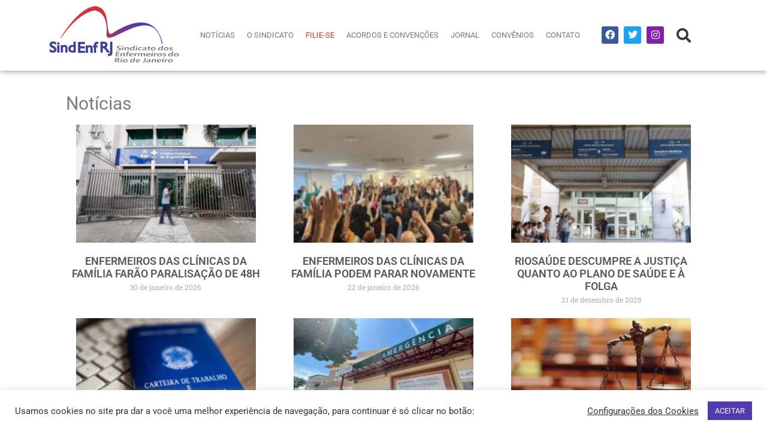

--- FILE ---
content_type: text/html; charset=UTF-8
request_url: https://sindenfrj.org.br/category/noticias/eleicoes-no-sindicato/
body_size: 17143
content:
<!doctype html>
<html lang="pt-BR">
<head>
	<meta charset="UTF-8">
	<meta name="viewport" content="width=device-width, initial-scale=1">
	<link rel="profile" href="https://gmpg.org/xfn/11">
	<title>Eleições no Sindicato | SindEnf RJ</title>
<meta name='robots' content='max-image-preview:large' />
	<style>img:is([sizes="auto" i], [sizes^="auto," i]) { contain-intrinsic-size: 3000px 1500px }</style>
	<link rel='dns-prefetch' href='//use.fontawesome.com' />
<link rel="alternate" type="application/rss+xml" title="Feed para SindEnf RJ &raquo;" href="https://sindenfrj.org.br/feed/" />
<link rel="alternate" type="application/rss+xml" title="Feed de comentários para SindEnf RJ &raquo;" href="https://sindenfrj.org.br/comments/feed/" />
<link rel="alternate" type="application/rss+xml" title="Feed de categoria para SindEnf RJ &raquo; Eleições no Sindicato" href="https://sindenfrj.org.br/category/noticias/eleicoes-no-sindicato/feed/" />
<script>
window._wpemojiSettings = {"baseUrl":"https:\/\/s.w.org\/images\/core\/emoji\/16.0.1\/72x72\/","ext":".png","svgUrl":"https:\/\/s.w.org\/images\/core\/emoji\/16.0.1\/svg\/","svgExt":".svg","source":{"concatemoji":"https:\/\/sindenfrj.org.br\/wp-includes\/js\/wp-emoji-release.min.js?ver=6ef144889a6acc38fc28a81b1211678e"}};
/*! This file is auto-generated */
!function(s,n){var o,i,e;function c(e){try{var t={supportTests:e,timestamp:(new Date).valueOf()};sessionStorage.setItem(o,JSON.stringify(t))}catch(e){}}function p(e,t,n){e.clearRect(0,0,e.canvas.width,e.canvas.height),e.fillText(t,0,0);var t=new Uint32Array(e.getImageData(0,0,e.canvas.width,e.canvas.height).data),a=(e.clearRect(0,0,e.canvas.width,e.canvas.height),e.fillText(n,0,0),new Uint32Array(e.getImageData(0,0,e.canvas.width,e.canvas.height).data));return t.every(function(e,t){return e===a[t]})}function u(e,t){e.clearRect(0,0,e.canvas.width,e.canvas.height),e.fillText(t,0,0);for(var n=e.getImageData(16,16,1,1),a=0;a<n.data.length;a++)if(0!==n.data[a])return!1;return!0}function f(e,t,n,a){switch(t){case"flag":return n(e,"\ud83c\udff3\ufe0f\u200d\u26a7\ufe0f","\ud83c\udff3\ufe0f\u200b\u26a7\ufe0f")?!1:!n(e,"\ud83c\udde8\ud83c\uddf6","\ud83c\udde8\u200b\ud83c\uddf6")&&!n(e,"\ud83c\udff4\udb40\udc67\udb40\udc62\udb40\udc65\udb40\udc6e\udb40\udc67\udb40\udc7f","\ud83c\udff4\u200b\udb40\udc67\u200b\udb40\udc62\u200b\udb40\udc65\u200b\udb40\udc6e\u200b\udb40\udc67\u200b\udb40\udc7f");case"emoji":return!a(e,"\ud83e\udedf")}return!1}function g(e,t,n,a){var r="undefined"!=typeof WorkerGlobalScope&&self instanceof WorkerGlobalScope?new OffscreenCanvas(300,150):s.createElement("canvas"),o=r.getContext("2d",{willReadFrequently:!0}),i=(o.textBaseline="top",o.font="600 32px Arial",{});return e.forEach(function(e){i[e]=t(o,e,n,a)}),i}function t(e){var t=s.createElement("script");t.src=e,t.defer=!0,s.head.appendChild(t)}"undefined"!=typeof Promise&&(o="wpEmojiSettingsSupports",i=["flag","emoji"],n.supports={everything:!0,everythingExceptFlag:!0},e=new Promise(function(e){s.addEventListener("DOMContentLoaded",e,{once:!0})}),new Promise(function(t){var n=function(){try{var e=JSON.parse(sessionStorage.getItem(o));if("object"==typeof e&&"number"==typeof e.timestamp&&(new Date).valueOf()<e.timestamp+604800&&"object"==typeof e.supportTests)return e.supportTests}catch(e){}return null}();if(!n){if("undefined"!=typeof Worker&&"undefined"!=typeof OffscreenCanvas&&"undefined"!=typeof URL&&URL.createObjectURL&&"undefined"!=typeof Blob)try{var e="postMessage("+g.toString()+"("+[JSON.stringify(i),f.toString(),p.toString(),u.toString()].join(",")+"));",a=new Blob([e],{type:"text/javascript"}),r=new Worker(URL.createObjectURL(a),{name:"wpTestEmojiSupports"});return void(r.onmessage=function(e){c(n=e.data),r.terminate(),t(n)})}catch(e){}c(n=g(i,f,p,u))}t(n)}).then(function(e){for(var t in e)n.supports[t]=e[t],n.supports.everything=n.supports.everything&&n.supports[t],"flag"!==t&&(n.supports.everythingExceptFlag=n.supports.everythingExceptFlag&&n.supports[t]);n.supports.everythingExceptFlag=n.supports.everythingExceptFlag&&!n.supports.flag,n.DOMReady=!1,n.readyCallback=function(){n.DOMReady=!0}}).then(function(){return e}).then(function(){var e;n.supports.everything||(n.readyCallback(),(e=n.source||{}).concatemoji?t(e.concatemoji):e.wpemoji&&e.twemoji&&(t(e.twemoji),t(e.wpemoji)))}))}((window,document),window._wpemojiSettings);
</script>
<link rel='stylesheet' id='acy_front_messages_css-css' href='https://sindenfrj.org.br/wp-content/plugins/acymailing/media/css/front/messages.min.css?v=1768222674&#038;ver=6ef144889a6acc38fc28a81b1211678e' media='all' />
<link rel='stylesheet' id='sbi_styles-css' href='https://sindenfrj.org.br/wp-content/plugins/instagram-feed/css/sbi-styles.min.css?ver=6.10.0' media='all' />
<style id='wp-emoji-styles-inline-css'>

	img.wp-smiley, img.emoji {
		display: inline !important;
		border: none !important;
		box-shadow: none !important;
		height: 1em !important;
		width: 1em !important;
		margin: 0 0.07em !important;
		vertical-align: -0.1em !important;
		background: none !important;
		padding: 0 !important;
	}
</style>
<link rel='stylesheet' id='wp-block-library-css' href='https://sindenfrj.org.br/wp-includes/css/dist/block-library/style.min.css?ver=6ef144889a6acc38fc28a81b1211678e' media='all' />
<link rel='stylesheet' id='wp-components-css' href='https://sindenfrj.org.br/wp-includes/css/dist/components/style.min.css?ver=6ef144889a6acc38fc28a81b1211678e' media='all' />
<link rel='stylesheet' id='wp-preferences-css' href='https://sindenfrj.org.br/wp-includes/css/dist/preferences/style.min.css?ver=6ef144889a6acc38fc28a81b1211678e' media='all' />
<link rel='stylesheet' id='wp-block-editor-css' href='https://sindenfrj.org.br/wp-includes/css/dist/block-editor/style.min.css?ver=6ef144889a6acc38fc28a81b1211678e' media='all' />
<link rel='stylesheet' id='popup-maker-block-library-style-css' href='https://sindenfrj.org.br/wp-content/plugins/popup-maker/dist/packages/block-library-style.css?ver=dbea705cfafe089d65f1' media='all' />
<style id='font-awesome-svg-styles-default-inline-css'>
.svg-inline--fa {
  display: inline-block;
  height: 1em;
  overflow: visible;
  vertical-align: -.125em;
}
</style>
<link rel='stylesheet' id='font-awesome-svg-styles-css' href='https://sindenfrj.org.br/wp-content/uploads/font-awesome/v5.15.1/css/svg-with-js.css' media='all' />
<style id='font-awesome-svg-styles-inline-css'>
   .wp-block-font-awesome-icon svg::before,
   .wp-rich-text-font-awesome-icon svg::before {content: unset;}
</style>
<style id='global-styles-inline-css'>
:root{--wp--preset--aspect-ratio--square: 1;--wp--preset--aspect-ratio--4-3: 4/3;--wp--preset--aspect-ratio--3-4: 3/4;--wp--preset--aspect-ratio--3-2: 3/2;--wp--preset--aspect-ratio--2-3: 2/3;--wp--preset--aspect-ratio--16-9: 16/9;--wp--preset--aspect-ratio--9-16: 9/16;--wp--preset--color--black: #000000;--wp--preset--color--cyan-bluish-gray: #abb8c3;--wp--preset--color--white: #ffffff;--wp--preset--color--pale-pink: #f78da7;--wp--preset--color--vivid-red: #cf2e2e;--wp--preset--color--luminous-vivid-orange: #ff6900;--wp--preset--color--luminous-vivid-amber: #fcb900;--wp--preset--color--light-green-cyan: #7bdcb5;--wp--preset--color--vivid-green-cyan: #00d084;--wp--preset--color--pale-cyan-blue: #8ed1fc;--wp--preset--color--vivid-cyan-blue: #0693e3;--wp--preset--color--vivid-purple: #9b51e0;--wp--preset--gradient--vivid-cyan-blue-to-vivid-purple: linear-gradient(135deg,rgba(6,147,227,1) 0%,rgb(155,81,224) 100%);--wp--preset--gradient--light-green-cyan-to-vivid-green-cyan: linear-gradient(135deg,rgb(122,220,180) 0%,rgb(0,208,130) 100%);--wp--preset--gradient--luminous-vivid-amber-to-luminous-vivid-orange: linear-gradient(135deg,rgba(252,185,0,1) 0%,rgba(255,105,0,1) 100%);--wp--preset--gradient--luminous-vivid-orange-to-vivid-red: linear-gradient(135deg,rgba(255,105,0,1) 0%,rgb(207,46,46) 100%);--wp--preset--gradient--very-light-gray-to-cyan-bluish-gray: linear-gradient(135deg,rgb(238,238,238) 0%,rgb(169,184,195) 100%);--wp--preset--gradient--cool-to-warm-spectrum: linear-gradient(135deg,rgb(74,234,220) 0%,rgb(151,120,209) 20%,rgb(207,42,186) 40%,rgb(238,44,130) 60%,rgb(251,105,98) 80%,rgb(254,248,76) 100%);--wp--preset--gradient--blush-light-purple: linear-gradient(135deg,rgb(255,206,236) 0%,rgb(152,150,240) 100%);--wp--preset--gradient--blush-bordeaux: linear-gradient(135deg,rgb(254,205,165) 0%,rgb(254,45,45) 50%,rgb(107,0,62) 100%);--wp--preset--gradient--luminous-dusk: linear-gradient(135deg,rgb(255,203,112) 0%,rgb(199,81,192) 50%,rgb(65,88,208) 100%);--wp--preset--gradient--pale-ocean: linear-gradient(135deg,rgb(255,245,203) 0%,rgb(182,227,212) 50%,rgb(51,167,181) 100%);--wp--preset--gradient--electric-grass: linear-gradient(135deg,rgb(202,248,128) 0%,rgb(113,206,126) 100%);--wp--preset--gradient--midnight: linear-gradient(135deg,rgb(2,3,129) 0%,rgb(40,116,252) 100%);--wp--preset--font-size--small: 13px;--wp--preset--font-size--medium: 20px;--wp--preset--font-size--large: 36px;--wp--preset--font-size--x-large: 42px;--wp--preset--spacing--20: 0.44rem;--wp--preset--spacing--30: 0.67rem;--wp--preset--spacing--40: 1rem;--wp--preset--spacing--50: 1.5rem;--wp--preset--spacing--60: 2.25rem;--wp--preset--spacing--70: 3.38rem;--wp--preset--spacing--80: 5.06rem;--wp--preset--shadow--natural: 6px 6px 9px rgba(0, 0, 0, 0.2);--wp--preset--shadow--deep: 12px 12px 50px rgba(0, 0, 0, 0.4);--wp--preset--shadow--sharp: 6px 6px 0px rgba(0, 0, 0, 0.2);--wp--preset--shadow--outlined: 6px 6px 0px -3px rgba(255, 255, 255, 1), 6px 6px rgba(0, 0, 0, 1);--wp--preset--shadow--crisp: 6px 6px 0px rgba(0, 0, 0, 1);}:root { --wp--style--global--content-size: 800px;--wp--style--global--wide-size: 1200px; }:where(body) { margin: 0; }.wp-site-blocks > .alignleft { float: left; margin-right: 2em; }.wp-site-blocks > .alignright { float: right; margin-left: 2em; }.wp-site-blocks > .aligncenter { justify-content: center; margin-left: auto; margin-right: auto; }:where(.wp-site-blocks) > * { margin-block-start: 24px; margin-block-end: 0; }:where(.wp-site-blocks) > :first-child { margin-block-start: 0; }:where(.wp-site-blocks) > :last-child { margin-block-end: 0; }:root { --wp--style--block-gap: 24px; }:root :where(.is-layout-flow) > :first-child{margin-block-start: 0;}:root :where(.is-layout-flow) > :last-child{margin-block-end: 0;}:root :where(.is-layout-flow) > *{margin-block-start: 24px;margin-block-end: 0;}:root :where(.is-layout-constrained) > :first-child{margin-block-start: 0;}:root :where(.is-layout-constrained) > :last-child{margin-block-end: 0;}:root :where(.is-layout-constrained) > *{margin-block-start: 24px;margin-block-end: 0;}:root :where(.is-layout-flex){gap: 24px;}:root :where(.is-layout-grid){gap: 24px;}.is-layout-flow > .alignleft{float: left;margin-inline-start: 0;margin-inline-end: 2em;}.is-layout-flow > .alignright{float: right;margin-inline-start: 2em;margin-inline-end: 0;}.is-layout-flow > .aligncenter{margin-left: auto !important;margin-right: auto !important;}.is-layout-constrained > .alignleft{float: left;margin-inline-start: 0;margin-inline-end: 2em;}.is-layout-constrained > .alignright{float: right;margin-inline-start: 2em;margin-inline-end: 0;}.is-layout-constrained > .aligncenter{margin-left: auto !important;margin-right: auto !important;}.is-layout-constrained > :where(:not(.alignleft):not(.alignright):not(.alignfull)){max-width: var(--wp--style--global--content-size);margin-left: auto !important;margin-right: auto !important;}.is-layout-constrained > .alignwide{max-width: var(--wp--style--global--wide-size);}body .is-layout-flex{display: flex;}.is-layout-flex{flex-wrap: wrap;align-items: center;}.is-layout-flex > :is(*, div){margin: 0;}body .is-layout-grid{display: grid;}.is-layout-grid > :is(*, div){margin: 0;}body{padding-top: 0px;padding-right: 0px;padding-bottom: 0px;padding-left: 0px;}a:where(:not(.wp-element-button)){text-decoration: underline;}:root :where(.wp-element-button, .wp-block-button__link){background-color: #32373c;border-width: 0;color: #fff;font-family: inherit;font-size: inherit;line-height: inherit;padding: calc(0.667em + 2px) calc(1.333em + 2px);text-decoration: none;}.has-black-color{color: var(--wp--preset--color--black) !important;}.has-cyan-bluish-gray-color{color: var(--wp--preset--color--cyan-bluish-gray) !important;}.has-white-color{color: var(--wp--preset--color--white) !important;}.has-pale-pink-color{color: var(--wp--preset--color--pale-pink) !important;}.has-vivid-red-color{color: var(--wp--preset--color--vivid-red) !important;}.has-luminous-vivid-orange-color{color: var(--wp--preset--color--luminous-vivid-orange) !important;}.has-luminous-vivid-amber-color{color: var(--wp--preset--color--luminous-vivid-amber) !important;}.has-light-green-cyan-color{color: var(--wp--preset--color--light-green-cyan) !important;}.has-vivid-green-cyan-color{color: var(--wp--preset--color--vivid-green-cyan) !important;}.has-pale-cyan-blue-color{color: var(--wp--preset--color--pale-cyan-blue) !important;}.has-vivid-cyan-blue-color{color: var(--wp--preset--color--vivid-cyan-blue) !important;}.has-vivid-purple-color{color: var(--wp--preset--color--vivid-purple) !important;}.has-black-background-color{background-color: var(--wp--preset--color--black) !important;}.has-cyan-bluish-gray-background-color{background-color: var(--wp--preset--color--cyan-bluish-gray) !important;}.has-white-background-color{background-color: var(--wp--preset--color--white) !important;}.has-pale-pink-background-color{background-color: var(--wp--preset--color--pale-pink) !important;}.has-vivid-red-background-color{background-color: var(--wp--preset--color--vivid-red) !important;}.has-luminous-vivid-orange-background-color{background-color: var(--wp--preset--color--luminous-vivid-orange) !important;}.has-luminous-vivid-amber-background-color{background-color: var(--wp--preset--color--luminous-vivid-amber) !important;}.has-light-green-cyan-background-color{background-color: var(--wp--preset--color--light-green-cyan) !important;}.has-vivid-green-cyan-background-color{background-color: var(--wp--preset--color--vivid-green-cyan) !important;}.has-pale-cyan-blue-background-color{background-color: var(--wp--preset--color--pale-cyan-blue) !important;}.has-vivid-cyan-blue-background-color{background-color: var(--wp--preset--color--vivid-cyan-blue) !important;}.has-vivid-purple-background-color{background-color: var(--wp--preset--color--vivid-purple) !important;}.has-black-border-color{border-color: var(--wp--preset--color--black) !important;}.has-cyan-bluish-gray-border-color{border-color: var(--wp--preset--color--cyan-bluish-gray) !important;}.has-white-border-color{border-color: var(--wp--preset--color--white) !important;}.has-pale-pink-border-color{border-color: var(--wp--preset--color--pale-pink) !important;}.has-vivid-red-border-color{border-color: var(--wp--preset--color--vivid-red) !important;}.has-luminous-vivid-orange-border-color{border-color: var(--wp--preset--color--luminous-vivid-orange) !important;}.has-luminous-vivid-amber-border-color{border-color: var(--wp--preset--color--luminous-vivid-amber) !important;}.has-light-green-cyan-border-color{border-color: var(--wp--preset--color--light-green-cyan) !important;}.has-vivid-green-cyan-border-color{border-color: var(--wp--preset--color--vivid-green-cyan) !important;}.has-pale-cyan-blue-border-color{border-color: var(--wp--preset--color--pale-cyan-blue) !important;}.has-vivid-cyan-blue-border-color{border-color: var(--wp--preset--color--vivid-cyan-blue) !important;}.has-vivid-purple-border-color{border-color: var(--wp--preset--color--vivid-purple) !important;}.has-vivid-cyan-blue-to-vivid-purple-gradient-background{background: var(--wp--preset--gradient--vivid-cyan-blue-to-vivid-purple) !important;}.has-light-green-cyan-to-vivid-green-cyan-gradient-background{background: var(--wp--preset--gradient--light-green-cyan-to-vivid-green-cyan) !important;}.has-luminous-vivid-amber-to-luminous-vivid-orange-gradient-background{background: var(--wp--preset--gradient--luminous-vivid-amber-to-luminous-vivid-orange) !important;}.has-luminous-vivid-orange-to-vivid-red-gradient-background{background: var(--wp--preset--gradient--luminous-vivid-orange-to-vivid-red) !important;}.has-very-light-gray-to-cyan-bluish-gray-gradient-background{background: var(--wp--preset--gradient--very-light-gray-to-cyan-bluish-gray) !important;}.has-cool-to-warm-spectrum-gradient-background{background: var(--wp--preset--gradient--cool-to-warm-spectrum) !important;}.has-blush-light-purple-gradient-background{background: var(--wp--preset--gradient--blush-light-purple) !important;}.has-blush-bordeaux-gradient-background{background: var(--wp--preset--gradient--blush-bordeaux) !important;}.has-luminous-dusk-gradient-background{background: var(--wp--preset--gradient--luminous-dusk) !important;}.has-pale-ocean-gradient-background{background: var(--wp--preset--gradient--pale-ocean) !important;}.has-electric-grass-gradient-background{background: var(--wp--preset--gradient--electric-grass) !important;}.has-midnight-gradient-background{background: var(--wp--preset--gradient--midnight) !important;}.has-small-font-size{font-size: var(--wp--preset--font-size--small) !important;}.has-medium-font-size{font-size: var(--wp--preset--font-size--medium) !important;}.has-large-font-size{font-size: var(--wp--preset--font-size--large) !important;}.has-x-large-font-size{font-size: var(--wp--preset--font-size--x-large) !important;}
:root :where(.wp-block-pullquote){font-size: 1.5em;line-height: 1.6;}
</style>
<link rel='stylesheet' id='cookie-law-info-css' href='https://sindenfrj.org.br/wp-content/plugins/cookie-law-info/legacy/public/css/cookie-law-info-public.css?ver=3.3.9.1' media='all' />
<link rel='stylesheet' id='cookie-law-info-gdpr-css' href='https://sindenfrj.org.br/wp-content/plugins/cookie-law-info/legacy/public/css/cookie-law-info-gdpr.css?ver=3.3.9.1' media='all' />
<link rel='stylesheet' id='hello-elementor-css' href='https://sindenfrj.org.br/wp-content/themes/hello-elementor/assets/css/reset.css?ver=3.4.4' media='all' />
<link rel='stylesheet' id='hello-elementor-theme-style-css' href='https://sindenfrj.org.br/wp-content/themes/hello-elementor/assets/css/theme.css?ver=3.4.4' media='all' />
<link rel='stylesheet' id='hello-elementor-header-footer-css' href='https://sindenfrj.org.br/wp-content/themes/hello-elementor/assets/css/header-footer.css?ver=3.4.4' media='all' />
<link rel='stylesheet' id='font-awesome-official-css' href='https://use.fontawesome.com/releases/v5.15.1/css/all.css' media='all' integrity="sha384-vp86vTRFVJgpjF9jiIGPEEqYqlDwgyBgEF109VFjmqGmIY/Y4HV4d3Gp2irVfcrp" crossorigin="anonymous" />
<link rel='stylesheet' id='dflip-style-css' href='https://sindenfrj.org.br/wp-content/plugins/3d-flipbook-dflip-lite/assets/css/dflip.min.css?ver=2.4.20' media='all' />
<link rel='stylesheet' id='elementor-frontend-css' href='https://sindenfrj.org.br/wp-content/plugins/elementor/assets/css/frontend.min.css?ver=3.30.2' media='all' />
<link rel='stylesheet' id='widget-nav-menu-css' href='https://sindenfrj.org.br/wp-content/plugins/elementor-pro/assets/css/widget-nav-menu.min.css?ver=3.30.0' media='all' />
<link rel='stylesheet' id='widget-image-css' href='https://sindenfrj.org.br/wp-content/plugins/elementor/assets/css/widget-image.min.css?ver=3.30.2' media='all' />
<link rel='stylesheet' id='widget-search-form-css' href='https://sindenfrj.org.br/wp-content/plugins/elementor-pro/assets/css/widget-search-form.min.css?ver=3.30.0' media='all' />
<link rel='stylesheet' id='elementor-icons-shared-0-css' href='https://sindenfrj.org.br/wp-content/plugins/elementor/assets/lib/font-awesome/css/fontawesome.min.css?ver=5.15.3' media='all' />
<link rel='stylesheet' id='elementor-icons-fa-solid-css' href='https://sindenfrj.org.br/wp-content/plugins/elementor/assets/lib/font-awesome/css/solid.min.css?ver=5.15.3' media='all' />
<link rel='stylesheet' id='widget-social-icons-css' href='https://sindenfrj.org.br/wp-content/plugins/elementor/assets/css/widget-social-icons.min.css?ver=3.30.2' media='all' />
<link rel='stylesheet' id='e-apple-webkit-css' href='https://sindenfrj.org.br/wp-content/plugins/elementor/assets/css/conditionals/apple-webkit.min.css?ver=3.30.2' media='all' />
<link rel='stylesheet' id='e-sticky-css' href='https://sindenfrj.org.br/wp-content/plugins/elementor-pro/assets/css/modules/sticky.min.css?ver=3.30.0' media='all' />
<link rel='stylesheet' id='widget-divider-css' href='https://sindenfrj.org.br/wp-content/plugins/elementor/assets/css/widget-divider.min.css?ver=3.30.2' media='all' />
<link rel='stylesheet' id='widget-heading-css' href='https://sindenfrj.org.br/wp-content/plugins/elementor/assets/css/widget-heading.min.css?ver=3.30.2' media='all' />
<link rel='stylesheet' id='widget-posts-css' href='https://sindenfrj.org.br/wp-content/plugins/elementor-pro/assets/css/widget-posts.min.css?ver=3.30.0' media='all' />
<link rel='stylesheet' id='elementor-icons-css' href='https://sindenfrj.org.br/wp-content/plugins/elementor/assets/lib/eicons/css/elementor-icons.min.css?ver=5.43.0' media='all' />
<link rel='stylesheet' id='elementor-post-2498-css' href='https://sindenfrj.org.br/wp-content/uploads/elementor/css/post-2498.css?ver=1752498087' media='all' />
<link rel='stylesheet' id='sbistyles-css' href='https://sindenfrj.org.br/wp-content/plugins/instagram-feed/css/sbi-styles.min.css?ver=6.10.0' media='all' />
<link rel='stylesheet' id='elementor-post-2500-css' href='https://sindenfrj.org.br/wp-content/uploads/elementor/css/post-2500.css?ver=1752504306' media='all' />
<link rel='stylesheet' id='elementor-post-2542-css' href='https://sindenfrj.org.br/wp-content/uploads/elementor/css/post-2542.css?ver=1758570822' media='all' />
<link rel='stylesheet' id='elementor-post-2586-css' href='https://sindenfrj.org.br/wp-content/uploads/elementor/css/post-2586.css?ver=1752498195' media='all' />
<link rel='stylesheet' id='font-awesome-official-v4shim-css' href='https://use.fontawesome.com/releases/v5.15.1/css/v4-shims.css' media='all' integrity="sha384-WCuYjm/u5NsK4s/NfnJeHuMj6zzN2HFyjhBu/SnZJj7eZ6+ds4zqIM3wYgL59Clf" crossorigin="anonymous" />
<style id='font-awesome-official-v4shim-inline-css'>
@font-face {
font-family: "FontAwesome";
font-display: block;
src: url("https://use.fontawesome.com/releases/v5.15.1/webfonts/fa-brands-400.eot"),
		url("https://use.fontawesome.com/releases/v5.15.1/webfonts/fa-brands-400.eot?#iefix") format("embedded-opentype"),
		url("https://use.fontawesome.com/releases/v5.15.1/webfonts/fa-brands-400.woff2") format("woff2"),
		url("https://use.fontawesome.com/releases/v5.15.1/webfonts/fa-brands-400.woff") format("woff"),
		url("https://use.fontawesome.com/releases/v5.15.1/webfonts/fa-brands-400.ttf") format("truetype"),
		url("https://use.fontawesome.com/releases/v5.15.1/webfonts/fa-brands-400.svg#fontawesome") format("svg");
}

@font-face {
font-family: "FontAwesome";
font-display: block;
src: url("https://use.fontawesome.com/releases/v5.15.1/webfonts/fa-solid-900.eot"),
		url("https://use.fontawesome.com/releases/v5.15.1/webfonts/fa-solid-900.eot?#iefix") format("embedded-opentype"),
		url("https://use.fontawesome.com/releases/v5.15.1/webfonts/fa-solid-900.woff2") format("woff2"),
		url("https://use.fontawesome.com/releases/v5.15.1/webfonts/fa-solid-900.woff") format("woff"),
		url("https://use.fontawesome.com/releases/v5.15.1/webfonts/fa-solid-900.ttf") format("truetype"),
		url("https://use.fontawesome.com/releases/v5.15.1/webfonts/fa-solid-900.svg#fontawesome") format("svg");
}

@font-face {
font-family: "FontAwesome";
font-display: block;
src: url("https://use.fontawesome.com/releases/v5.15.1/webfonts/fa-regular-400.eot"),
		url("https://use.fontawesome.com/releases/v5.15.1/webfonts/fa-regular-400.eot?#iefix") format("embedded-opentype"),
		url("https://use.fontawesome.com/releases/v5.15.1/webfonts/fa-regular-400.woff2") format("woff2"),
		url("https://use.fontawesome.com/releases/v5.15.1/webfonts/fa-regular-400.woff") format("woff"),
		url("https://use.fontawesome.com/releases/v5.15.1/webfonts/fa-regular-400.ttf") format("truetype"),
		url("https://use.fontawesome.com/releases/v5.15.1/webfonts/fa-regular-400.svg#fontawesome") format("svg");
unicode-range: U+F004-F005,U+F007,U+F017,U+F022,U+F024,U+F02E,U+F03E,U+F044,U+F057-F059,U+F06E,U+F070,U+F075,U+F07B-F07C,U+F080,U+F086,U+F089,U+F094,U+F09D,U+F0A0,U+F0A4-F0A7,U+F0C5,U+F0C7-F0C8,U+F0E0,U+F0EB,U+F0F3,U+F0F8,U+F0FE,U+F111,U+F118-F11A,U+F11C,U+F133,U+F144,U+F146,U+F14A,U+F14D-F14E,U+F150-F152,U+F15B-F15C,U+F164-F165,U+F185-F186,U+F191-F192,U+F1AD,U+F1C1-F1C9,U+F1CD,U+F1D8,U+F1E3,U+F1EA,U+F1F6,U+F1F9,U+F20A,U+F247-F249,U+F24D,U+F254-F25B,U+F25D,U+F267,U+F271-F274,U+F279,U+F28B,U+F28D,U+F2B5-F2B6,U+F2B9,U+F2BB,U+F2BD,U+F2C1-F2C2,U+F2D0,U+F2D2,U+F2DC,U+F2ED,U+F328,U+F358-F35B,U+F3A5,U+F3D1,U+F410,U+F4AD;
}
</style>
<link rel='stylesheet' id='elementor-gf-local-roboto-css' href='https://sindenfrj.org.br/wp-content/uploads/elementor/google-fonts/css/roboto.css?ver=1748644981' media='all' />
<link rel='stylesheet' id='elementor-gf-local-robotoslab-css' href='https://sindenfrj.org.br/wp-content/uploads/elementor/google-fonts/css/robotoslab.css?ver=1748644985' media='all' />
<link rel='stylesheet' id='elementor-icons-fa-brands-css' href='https://sindenfrj.org.br/wp-content/plugins/elementor/assets/lib/font-awesome/css/brands.min.css?ver=5.15.3' media='all' />
<!--n2css--><!--n2js--><script id="acy_front_messages_js-js-before">
var ACYM_AJAX_START = "https://sindenfrj.org.br/wp-admin/admin-ajax.php";
            var ACYM_AJAX_PARAMS = "?action=acymailing_router&noheader=1&nocache=1769900251";
            var ACYM_AJAX = ACYM_AJAX_START + ACYM_AJAX_PARAMS;
</script>
<script src="https://sindenfrj.org.br/wp-content/plugins/acymailing/media/js/front/messages.min.js?v=1768222674&amp;ver=6ef144889a6acc38fc28a81b1211678e" id="acy_front_messages_js-js"></script>
<script src="https://sindenfrj.org.br/wp-includes/js/jquery/jquery.min.js?ver=3.7.1" id="jquery-core-js"></script>
<script src="https://sindenfrj.org.br/wp-includes/js/jquery/jquery-migrate.min.js?ver=3.4.1" id="jquery-migrate-js"></script>
<script id="cookie-law-info-js-extra">
var Cli_Data = {"nn_cookie_ids":[],"cookielist":[],"non_necessary_cookies":[],"ccpaEnabled":"","ccpaRegionBased":"","ccpaBarEnabled":"","strictlyEnabled":["necessary","obligatoire"],"ccpaType":"gdpr","js_blocking":"1","custom_integration":"","triggerDomRefresh":"","secure_cookies":""};
var cli_cookiebar_settings = {"animate_speed_hide":"500","animate_speed_show":"500","background":"#FFF","border":"#b1a6a6c2","border_on":"","button_1_button_colour":"#503bae","button_1_button_hover":"#402f8b","button_1_link_colour":"#fff","button_1_as_button":"1","button_1_new_win":"","button_2_button_colour":"#333","button_2_button_hover":"#292929","button_2_link_colour":"#444","button_2_as_button":"","button_2_hidebar":"","button_3_button_colour":"#3566bb","button_3_button_hover":"#2a5296","button_3_link_colour":"#fff","button_3_as_button":"1","button_3_new_win":"","button_4_button_colour":"#000","button_4_button_hover":"#000000","button_4_link_colour":"#333333","button_4_as_button":"","button_7_button_colour":"#61a229","button_7_button_hover":"#4e8221","button_7_link_colour":"#fff","button_7_as_button":"1","button_7_new_win":"","font_family":"inherit","header_fix":"","notify_animate_hide":"1","notify_animate_show":"1","notify_div_id":"#cookie-law-info-bar","notify_position_horizontal":"right","notify_position_vertical":"bottom","scroll_close":"","scroll_close_reload":"","accept_close_reload":"","reject_close_reload":"","showagain_tab":"","showagain_background":"#fff","showagain_border":"#000","showagain_div_id":"#cookie-law-info-again","showagain_x_position":"100px","text":"#333333","show_once_yn":"","show_once":"10000","logging_on":"","as_popup":"","popup_overlay":"1","bar_heading_text":"","cookie_bar_as":"banner","popup_showagain_position":"bottom-right","widget_position":"left"};
var log_object = {"ajax_url":"https:\/\/sindenfrj.org.br\/wp-admin\/admin-ajax.php"};
</script>
<script src="https://sindenfrj.org.br/wp-content/plugins/cookie-law-info/legacy/public/js/cookie-law-info-public.js?ver=3.3.9.1" id="cookie-law-info-js"></script>
<link rel="https://api.w.org/" href="https://sindenfrj.org.br/wp-json/" /><link rel="alternate" title="JSON" type="application/json" href="https://sindenfrj.org.br/wp-json/wp/v2/categories/40" /><link rel="EditURI" type="application/rsd+xml" title="RSD" href="https://sindenfrj.org.br/xmlrpc.php?rsd" />

		<!-- GA Google Analytics @ https://m0n.co/ga -->
		<script>
			(function(i,s,o,g,r,a,m){i['GoogleAnalyticsObject']=r;i[r]=i[r]||function(){
			(i[r].q=i[r].q||[]).push(arguments)},i[r].l=1*new Date();a=s.createElement(o),
			m=s.getElementsByTagName(o)[0];a.async=1;a.src=g;m.parentNode.insertBefore(a,m)
			})(window,document,'script','https://www.google-analytics.com/analytics.js','ga');
			ga('create', 'UA-72384836-1', 'auto');
			ga('send', 'pageview');
		</script>

	<link rel="apple-touch-icon" sizes="180x180" href="/wp-content/uploads/fbrfg/apple-touch-icon.png">
<link rel="icon" type="image/png" sizes="32x32" href="/wp-content/uploads/fbrfg/favicon-32x32.png">
<link rel="icon" type="image/png" sizes="16x16" href="/wp-content/uploads/fbrfg/favicon-16x16.png">
<link rel="manifest" href="/wp-content/uploads/fbrfg/site.webmanifest">
<link rel="mask-icon" href="/wp-content/uploads/fbrfg/safari-pinned-tab.svg" color="#d23439">
<link rel="shortcut icon" href="/wp-content/uploads/fbrfg/favicon.ico">
<meta name="apple-mobile-web-app-title" content="SindEnfRJ">
<meta name="application-name" content="SindEnfRJ">
<meta name="msapplication-TileColor" content="#ffffff">
<meta name="msapplication-config" content="/wp-content/uploads/fbrfg/browserconfig.xml">
<meta name="theme-color" content="#ffffff"><meta name="generator" content="Elementor 3.30.2; features: additional_custom_breakpoints; settings: css_print_method-external, google_font-enabled, font_display-auto">
<!-- SEO meta tags powered by SmartCrawl https://wpmudev.com/project/smartcrawl-wordpress-seo/ -->
<script type="application/ld+json">{"@context":"https:\/\/schema.org","@graph":[{"@type":"Organization","@id":"https:\/\/sindenfrj.org.br\/#schema-publishing-organization","url":"https:\/\/sindenfrj.org.br","name":"SindEnfRJ - Sindicato dos Enfermeiros do Estado do Rio de Janeiro","logo":{"@type":"ImageObject","@id":"https:\/\/sindenfrj.org.br\/#schema-organization-logo","url":"https:\/\/sindenfrj.org.br\/wp-content\/uploads\/2020\/12\/logo-default.jpg","height":60,"width":60}},{"@type":"WebSite","@id":"https:\/\/sindenfrj.org.br\/#schema-website","url":"https:\/\/sindenfrj.org.br","name":"SindEnfRJ - Sindicato dos Enfermeiros do Estado do Rio de Janeiro","encoding":"UTF-8","potentialAction":{"@type":"SearchAction","target":"https:\/\/sindenfrj.org.br\/search\/{search_term_string}\/","query-input":"required name=search_term_string"},"image":{"@type":"ImageObject","@id":"https:\/\/sindenfrj.org.br\/#schema-site-logo","url":"https:\/\/sindenfrj.org.br\/wp-content\/uploads\/2020\/12\/logo-default.jpg","height":250,"width":350}},{"@type":"CollectionPage","@id":"https:\/\/sindenfrj.org.br\/category\/noticias\/eleicoes-no-sindicato\/#schema-webpage","isPartOf":{"@id":"https:\/\/sindenfrj.org.br\/#schema-website"},"publisher":{"@id":"https:\/\/sindenfrj.org.br\/#schema-publishing-organization"},"url":"https:\/\/sindenfrj.org.br\/category\/noticias\/eleicoes-no-sindicato\/","mainEntity":{"@type":"ItemList","itemListElement":[{"@type":"ListItem","position":"1","url":"https:\/\/sindenfrj.org.br\/video-sobre-como-votar-na-eleicao-online-do-sindicato-dias-29-e-30-de-julho-2\/"},{"@type":"ListItem","position":"2","url":"https:\/\/sindenfrj.org.br\/listagem-dos-associados-aptos-para-votar-na-eleicao-do-sindenfrj\/"},{"@type":"ListItem","position":"3","url":"https:\/\/sindenfrj.org.br\/comissao-eleitoral-divulga-resultado-final-do-processo-de-inscricao-de-chapas\/"},{"@type":"ListItem","position":"4","url":"https:\/\/sindenfrj.org.br\/eleicao-no-sindicato-publicado-edital-com-informacoes-sobre-inscricao-de-chapas\/"},{"@type":"ListItem","position":"5","url":"https:\/\/sindenfrj.org.br\/e-hoje-5-5-a-assembleia-virtual-do-sindicato-que-vai-eleger-a-comissao-eleitoral\/"},{"@type":"ListItem","position":"6","url":"https:\/\/sindenfrj.org.br\/assembleia-virtual-da-a-largada-para-a-eleicao-no-sindicato\/"},{"@type":"ListItem","position":"7","url":"https:\/\/sindenfrj.org.br\/eleicoes-no-sindicato-publicado-edital-para-a-assembleia-que-vai-eleger-a-comissao-eleitoral\/"}]}},{"@type":"BreadcrumbList","@id":"https:\/\/sindenfrj.org.br\/category\/noticias\/eleicoes-no-sindicato?category_name=noticias\/eleicoes-no-sindicato\/#breadcrumb","itemListElement":[{"@type":"ListItem","position":1,"name":"Home","item":"https:\/\/sindenfrj.org.br"},{"@type":"ListItem","position":2,"name":"Not\u00edcias","item":"https:\/\/sindenfrj.org.br\/category\/noticias\/"},{"@type":"ListItem","position":3,"name":"Archive for Elei\u00e7\u00f5es no Sindicato"}]}]}</script>
<meta property="og:type" content="object" />
<meta property="og:url" content="https://sindenfrj.org.br/category/noticias/eleicoes-no-sindicato/" />
<meta property="og:title" content="Eleições no Sindicato | SindEnf RJ" />
<meta property="og:image" content="https://sindenfrj.org.br/wp-content/uploads/2020/12/logo-meta.jpg" />
<meta property="og:image:width" content="300" />
<meta property="og:image:height" content="300" />
<meta name="twitter:card" content="summary_large_image" />
<meta name="twitter:site" content="sindenf_rj" />
<meta name="twitter:title" content="Eleições no Sindicato | SindEnf RJ" />
<meta name="twitter:image" content="https://sindenfrj.org.br/wp-content/uploads/2020/12/logo-meta.jpg" />
<!-- /SEO -->
			<style>
				.e-con.e-parent:nth-of-type(n+4):not(.e-lazyloaded):not(.e-no-lazyload),
				.e-con.e-parent:nth-of-type(n+4):not(.e-lazyloaded):not(.e-no-lazyload) * {
					background-image: none !important;
				}
				@media screen and (max-height: 1024px) {
					.e-con.e-parent:nth-of-type(n+3):not(.e-lazyloaded):not(.e-no-lazyload),
					.e-con.e-parent:nth-of-type(n+3):not(.e-lazyloaded):not(.e-no-lazyload) * {
						background-image: none !important;
					}
				}
				@media screen and (max-height: 640px) {
					.e-con.e-parent:nth-of-type(n+2):not(.e-lazyloaded):not(.e-no-lazyload),
					.e-con.e-parent:nth-of-type(n+2):not(.e-lazyloaded):not(.e-no-lazyload) * {
						background-image: none !important;
					}
				}
			</style>
			</head>
<body class="archive category category-eleicoes-no-sindicato category-40 wp-embed-responsive wp-theme-hello-elementor hello-elementor-default elementor-page-2586 elementor-default elementor-template-full-width elementor-kit-2498">


<a class="skip-link screen-reader-text" href="#content">Ir para o conteúdo</a>

		<div data-elementor-type="header" data-elementor-id="2500" class="elementor elementor-2500 elementor-location-header" data-elementor-post-type="elementor_library">
					<section class="elementor-section elementor-top-section elementor-element elementor-element-6b079d9 elementor-section-boxed elementor-section-height-default elementor-section-height-default" data-id="6b079d9" data-element_type="section" data-settings="{&quot;background_background&quot;:&quot;classic&quot;,&quot;sticky&quot;:&quot;top&quot;,&quot;sticky_on&quot;:[&quot;desktop&quot;,&quot;tablet&quot;,&quot;mobile&quot;],&quot;sticky_offset&quot;:0,&quot;sticky_effects_offset&quot;:0,&quot;sticky_anchor_link_offset&quot;:0}">
						<div class="elementor-container elementor-column-gap-default">
					<div class="elementor-column elementor-col-20 elementor-top-column elementor-element elementor-element-82a0d27 elementor-hidden-desktop" data-id="82a0d27" data-element_type="column">
			<div class="elementor-widget-wrap elementor-element-populated">
						<div class="elementor-element elementor-element-4680b6c elementor-nav-menu--stretch elementor-nav-menu__text-align-center elementor-nav-menu--toggle elementor-nav-menu--burger elementor-widget elementor-widget-nav-menu" data-id="4680b6c" data-element_type="widget" data-settings="{&quot;layout&quot;:&quot;dropdown&quot;,&quot;full_width&quot;:&quot;stretch&quot;,&quot;submenu_icon&quot;:{&quot;value&quot;:&quot;&lt;i class=\&quot;fas fa-caret-down\&quot;&gt;&lt;\/i&gt;&quot;,&quot;library&quot;:&quot;fa-solid&quot;},&quot;toggle&quot;:&quot;burger&quot;}" data-widget_type="nav-menu.default">
				<div class="elementor-widget-container">
							<div class="elementor-menu-toggle" role="button" tabindex="0" aria-label="Menu Toggle" aria-expanded="false">
			<i aria-hidden="true" role="presentation" class="elementor-menu-toggle__icon--open eicon-menu-bar"></i><i aria-hidden="true" role="presentation" class="elementor-menu-toggle__icon--close eicon-close"></i>		</div>
					<nav class="elementor-nav-menu--dropdown elementor-nav-menu__container" aria-hidden="true">
				<ul id="menu-2-4680b6c" class="elementor-nav-menu"><li class="menu-item menu-item-type-post_type menu-item-object-page menu-item-2609"><a href="https://sindenfrj.org.br/noticias/" class="elementor-item" tabindex="-1">NOTÍCIAS</a></li>
<li class="menu-item menu-item-type-post_type menu-item-object-page menu-item-2608"><a href="https://sindenfrj.org.br/o-sindicato/" class="elementor-item" tabindex="-1">O SINDICATO</a></li>
<li class="destaque menu-item menu-item-type-post_type menu-item-object-page menu-item-2607"><a href="https://sindenfrj.org.br/sindicalize-se/" class="elementor-item" tabindex="-1">FILIE-SE</a></li>
<li class="menu-item menu-item-type-post_type menu-item-object-page menu-item-3433"><a href="https://sindenfrj.org.br/acordos-e-convencoes/" class="elementor-item" tabindex="-1">ACORDOS E CONVENÇÕES</a></li>
<li class="menu-item menu-item-type-post_type menu-item-object-page menu-item-2666"><a href="https://sindenfrj.org.br/jornal/" class="elementor-item" tabindex="-1">JORNAL</a></li>
<li class="menu-item menu-item-type-post_type menu-item-object-page menu-item-2634"><a href="https://sindenfrj.org.br/convenios/" class="elementor-item" tabindex="-1">CONVÊNIOS</a></li>
<li class="menu-item menu-item-type-post_type menu-item-object-page menu-item-2639"><a href="https://sindenfrj.org.br/contato/" class="elementor-item" tabindex="-1">CONTATO</a></li>
</ul>			</nav>
						</div>
				</div>
					</div>
		</div>
				<div class="elementor-column elementor-col-20 elementor-top-column elementor-element elementor-element-1d0dade" data-id="1d0dade" data-element_type="column">
			<div class="elementor-widget-wrap elementor-element-populated">
						<div class="elementor-element elementor-element-6804d94 elementor-widget elementor-widget-image" data-id="6804d94" data-element_type="widget" data-widget_type="image.default">
				<div class="elementor-widget-container">
																<a href="https://sindenfrj.org.br">
							<img width="243" height="108" src="https://sindenfrj.org.br/wp-content/uploads/2020/12/logo-3.png" class="attachment-medium_large size-medium_large wp-image-2550" alt="" />								</a>
															</div>
				</div>
					</div>
		</div>
				<div class="elementor-column elementor-col-20 elementor-top-column elementor-element elementor-element-27a7888 elementor-hidden-desktop elementor-hidden-tablet" data-id="27a7888" data-element_type="column">
			<div class="elementor-widget-wrap elementor-element-populated">
						<div class="elementor-element elementor-element-ed40152 elementor-search-form--skin-full_screen elementor-widget elementor-widget-search-form" data-id="ed40152" data-element_type="widget" data-settings="{&quot;skin&quot;:&quot;full_screen&quot;}" data-widget_type="search-form.default">
				<div class="elementor-widget-container">
							<search role="search">
			<form class="elementor-search-form" action="https://sindenfrj.org.br" method="get">
												<div class="elementor-search-form__toggle" role="button" tabindex="0" aria-label="Search">
					<i aria-hidden="true" class="fas fa-search"></i>				</div>
								<div class="elementor-search-form__container">
					<label class="elementor-screen-only" for="elementor-search-form-ed40152">Search</label>

					
					<input id="elementor-search-form-ed40152" placeholder="Buscar" class="elementor-search-form__input" type="search" name="s" value="">
					
					
										<div class="dialog-lightbox-close-button dialog-close-button" role="button" tabindex="0" aria-label="Close this search box.">
						<i aria-hidden="true" class="eicon-close"></i>					</div>
									</div>
			</form>
		</search>
						</div>
				</div>
					</div>
		</div>
				<div class="elementor-column elementor-col-20 elementor-top-column elementor-element elementor-element-97d6701 elementor-hidden-phone" data-id="97d6701" data-element_type="column">
			<div class="elementor-widget-wrap elementor-element-populated">
						<div class="elementor-element elementor-element-4bf3103 elementor-hidden-tablet elementor-hidden-phone elementor-nav-menu__align-center elementor-nav-menu--dropdown-tablet elementor-nav-menu__text-align-aside elementor-nav-menu--toggle elementor-nav-menu--burger elementor-widget elementor-widget-nav-menu" data-id="4bf3103" data-element_type="widget" data-settings="{&quot;layout&quot;:&quot;horizontal&quot;,&quot;submenu_icon&quot;:{&quot;value&quot;:&quot;&lt;i class=\&quot;fas fa-caret-down\&quot;&gt;&lt;\/i&gt;&quot;,&quot;library&quot;:&quot;fa-solid&quot;},&quot;toggle&quot;:&quot;burger&quot;}" data-widget_type="nav-menu.default">
				<div class="elementor-widget-container">
								<nav aria-label="Menu" class="elementor-nav-menu--main elementor-nav-menu__container elementor-nav-menu--layout-horizontal e--pointer-none">
				<ul id="menu-1-4bf3103" class="elementor-nav-menu"><li class="menu-item menu-item-type-post_type menu-item-object-page menu-item-2609"><a href="https://sindenfrj.org.br/noticias/" class="elementor-item">NOTÍCIAS</a></li>
<li class="menu-item menu-item-type-post_type menu-item-object-page menu-item-2608"><a href="https://sindenfrj.org.br/o-sindicato/" class="elementor-item">O SINDICATO</a></li>
<li class="destaque menu-item menu-item-type-post_type menu-item-object-page menu-item-2607"><a href="https://sindenfrj.org.br/sindicalize-se/" class="elementor-item">FILIE-SE</a></li>
<li class="menu-item menu-item-type-post_type menu-item-object-page menu-item-3433"><a href="https://sindenfrj.org.br/acordos-e-convencoes/" class="elementor-item">ACORDOS E CONVENÇÕES</a></li>
<li class="menu-item menu-item-type-post_type menu-item-object-page menu-item-2666"><a href="https://sindenfrj.org.br/jornal/" class="elementor-item">JORNAL</a></li>
<li class="menu-item menu-item-type-post_type menu-item-object-page menu-item-2634"><a href="https://sindenfrj.org.br/convenios/" class="elementor-item">CONVÊNIOS</a></li>
<li class="menu-item menu-item-type-post_type menu-item-object-page menu-item-2639"><a href="https://sindenfrj.org.br/contato/" class="elementor-item">CONTATO</a></li>
</ul>			</nav>
					<div class="elementor-menu-toggle" role="button" tabindex="0" aria-label="Menu Toggle" aria-expanded="false">
			<i aria-hidden="true" role="presentation" class="elementor-menu-toggle__icon--open eicon-menu-bar"></i><i aria-hidden="true" role="presentation" class="elementor-menu-toggle__icon--close eicon-close"></i>		</div>
					<nav class="elementor-nav-menu--dropdown elementor-nav-menu__container" aria-hidden="true">
				<ul id="menu-2-4bf3103" class="elementor-nav-menu"><li class="menu-item menu-item-type-post_type menu-item-object-page menu-item-2609"><a href="https://sindenfrj.org.br/noticias/" class="elementor-item" tabindex="-1">NOTÍCIAS</a></li>
<li class="menu-item menu-item-type-post_type menu-item-object-page menu-item-2608"><a href="https://sindenfrj.org.br/o-sindicato/" class="elementor-item" tabindex="-1">O SINDICATO</a></li>
<li class="destaque menu-item menu-item-type-post_type menu-item-object-page menu-item-2607"><a href="https://sindenfrj.org.br/sindicalize-se/" class="elementor-item" tabindex="-1">FILIE-SE</a></li>
<li class="menu-item menu-item-type-post_type menu-item-object-page menu-item-3433"><a href="https://sindenfrj.org.br/acordos-e-convencoes/" class="elementor-item" tabindex="-1">ACORDOS E CONVENÇÕES</a></li>
<li class="menu-item menu-item-type-post_type menu-item-object-page menu-item-2666"><a href="https://sindenfrj.org.br/jornal/" class="elementor-item" tabindex="-1">JORNAL</a></li>
<li class="menu-item menu-item-type-post_type menu-item-object-page menu-item-2634"><a href="https://sindenfrj.org.br/convenios/" class="elementor-item" tabindex="-1">CONVÊNIOS</a></li>
<li class="menu-item menu-item-type-post_type menu-item-object-page menu-item-2639"><a href="https://sindenfrj.org.br/contato/" class="elementor-item" tabindex="-1">CONTATO</a></li>
</ul>			</nav>
						</div>
				</div>
					</div>
		</div>
				<div class="elementor-column elementor-col-20 elementor-top-column elementor-element elementor-element-b0476c7" data-id="b0476c7" data-element_type="column">
			<div class="elementor-widget-wrap elementor-element-populated">
						<section class="elementor-section elementor-inner-section elementor-element elementor-element-9a153ed elementor-reverse-mobile elementor-section-boxed elementor-section-height-default elementor-section-height-default" data-id="9a153ed" data-element_type="section">
						<div class="elementor-container elementor-column-gap-default">
					<div class="elementor-column elementor-col-50 elementor-inner-column elementor-element elementor-element-bb52916" data-id="bb52916" data-element_type="column">
			<div class="elementor-widget-wrap elementor-element-populated">
						<div class="elementor-element elementor-element-8d94a1c elementor-shape-rounded elementor-grid-0 e-grid-align-center elementor-widget elementor-widget-social-icons" data-id="8d94a1c" data-element_type="widget" data-widget_type="social-icons.default">
				<div class="elementor-widget-container">
							<div class="elementor-social-icons-wrapper elementor-grid" role="list">
							<span class="elementor-grid-item" role="listitem">
					<a class="elementor-icon elementor-social-icon elementor-social-icon-facebook elementor-repeater-item-05b6e09" href="https://web.facebook.com/SindEnfRJ/" target="_blank">
						<span class="elementor-screen-only">Facebook</span>
						<i class="fab fa-facebook"></i>					</a>
				</span>
							<span class="elementor-grid-item" role="listitem">
					<a class="elementor-icon elementor-social-icon elementor-social-icon-twitter elementor-repeater-item-b2e6647" href="https://twitter.com/sindenf_rj" target="_blank">
						<span class="elementor-screen-only">Twitter</span>
						<i class="fab fa-twitter"></i>					</a>
				</span>
							<span class="elementor-grid-item" role="listitem">
					<a class="elementor-icon elementor-social-icon elementor-social-icon-instagram elementor-repeater-item-c342e7e" href="https://www.instagram.com/sindenf_rj/?hl=pt-br" target="_blank">
						<span class="elementor-screen-only">Instagram</span>
						<i class="fab fa-instagram"></i>					</a>
				</span>
					</div>
						</div>
				</div>
					</div>
		</div>
				<div class="elementor-column elementor-col-50 elementor-inner-column elementor-element elementor-element-95f5671 elementor-hidden-phone" data-id="95f5671" data-element_type="column">
			<div class="elementor-widget-wrap elementor-element-populated">
						<div class="elementor-element elementor-element-5f33588 elementor-search-form--skin-full_screen elementor-widget elementor-widget-search-form" data-id="5f33588" data-element_type="widget" data-settings="{&quot;skin&quot;:&quot;full_screen&quot;}" data-widget_type="search-form.default">
				<div class="elementor-widget-container">
							<search role="search">
			<form class="elementor-search-form" action="https://sindenfrj.org.br" method="get">
												<div class="elementor-search-form__toggle" role="button" tabindex="0" aria-label="Search">
					<i aria-hidden="true" class="fas fa-search"></i>				</div>
								<div class="elementor-search-form__container">
					<label class="elementor-screen-only" for="elementor-search-form-5f33588">Search</label>

					
					<input id="elementor-search-form-5f33588" placeholder="Buscar" class="elementor-search-form__input" type="search" name="s" value="">
					
					
										<div class="dialog-lightbox-close-button dialog-close-button" role="button" tabindex="0" aria-label="Close this search box.">
						<i aria-hidden="true" class="eicon-close"></i>					</div>
									</div>
			</form>
		</search>
						</div>
				</div>
					</div>
		</div>
					</div>
		</section>
					</div>
		</div>
					</div>
		</section>
				</div>
				<div data-elementor-type="archive" data-elementor-id="2586" class="elementor elementor-2586 elementor-location-archive" data-elementor-post-type="elementor_library">
					<section class="elementor-section elementor-top-section elementor-element elementor-element-9d9b3c1 elementor-section-boxed elementor-section-height-default elementor-section-height-default" data-id="9d9b3c1" data-element_type="section">
						<div class="elementor-container elementor-column-gap-default">
					<div class="elementor-column elementor-col-100 elementor-top-column elementor-element elementor-element-11f789b" data-id="11f789b" data-element_type="column">
			<div class="elementor-widget-wrap elementor-element-populated">
						<div class="elementor-element elementor-element-79b2863 elementor-widget elementor-widget-heading" data-id="79b2863" data-element_type="widget" data-widget_type="heading.default">
				<div class="elementor-widget-container">
					<h2 class="elementor-heading-title elementor-size-default">Notícias</h2>				</div>
				</div>
				<div class="elementor-element elementor-element-9b58b2e elementor-posts--align-center elementor-grid-3 elementor-grid-tablet-2 elementor-grid-mobile-1 elementor-posts--thumbnail-top elementor-widget elementor-widget-posts" data-id="9b58b2e" data-element_type="widget" data-settings="{&quot;classic_row_gap&quot;:{&quot;unit&quot;:&quot;px&quot;,&quot;size&quot;:10,&quot;sizes&quot;:[]},&quot;pagination_type&quot;:&quot;numbers&quot;,&quot;classic_columns&quot;:&quot;3&quot;,&quot;classic_columns_tablet&quot;:&quot;2&quot;,&quot;classic_columns_mobile&quot;:&quot;1&quot;,&quot;classic_row_gap_tablet&quot;:{&quot;unit&quot;:&quot;px&quot;,&quot;size&quot;:&quot;&quot;,&quot;sizes&quot;:[]},&quot;classic_row_gap_mobile&quot;:{&quot;unit&quot;:&quot;px&quot;,&quot;size&quot;:&quot;&quot;,&quot;sizes&quot;:[]}}" data-widget_type="posts.classic">
				<div class="elementor-widget-container">
							<div class="elementor-posts-container elementor-posts elementor-posts--skin-classic elementor-grid" role="list">
				<article class="elementor-post elementor-grid-item post-16603 post type-post status-publish format-standard has-post-thumbnail hentry category-destaque category-noticias" role="listitem">
				<a class="elementor-post__thumbnail__link" href="https://sindenfrj.org.br/enfermeiros-das-clinicas-da-familia-farao-paralisacao-de-48h/" tabindex="-1" >
			<div class="elementor-post__thumbnail"><img fetchpriority="high" width="300" height="200" src="https://sindenfrj.org.br/wp-content/uploads/2026/01/CCE-1024x683-1-300x200.jpg" class="attachment-medium size-medium wp-image-16605" alt="" /></div>
		</a>
				<div class="elementor-post__text">
				<h3 class="elementor-post__title">
			<a href="https://sindenfrj.org.br/enfermeiros-das-clinicas-da-familia-farao-paralisacao-de-48h/" >
				ENFERMEIROS DAS CLÍNICAS DA FAMÍLIA FARÃO PARALISAÇÃO DE 48H			</a>
		</h3>
				<div class="elementor-post__meta-data">
					<span class="elementor-post-date">
			30 de janeiro de 2026		</span>
				</div>
				</div>
				</article>
				<article class="elementor-post elementor-grid-item post-16585 post type-post status-publish format-standard has-post-thumbnail hentry category-destaque category-noticias" role="listitem">
				<a class="elementor-post__thumbnail__link" href="https://sindenfrj.org.br/enfermeiros-das-clinicas-da-familia-podem-parar-novamente/" tabindex="-1" >
			<div class="elementor-post__thumbnail"><img width="169" height="300" src="https://sindenfrj.org.br/wp-content/uploads/2026/01/IMG-20260122-WA0008-169x300.jpg" class="attachment-medium size-medium wp-image-16587" alt="" /></div>
		</a>
				<div class="elementor-post__text">
				<h3 class="elementor-post__title">
			<a href="https://sindenfrj.org.br/enfermeiros-das-clinicas-da-familia-podem-parar-novamente/" >
				ENFERMEIROS DAS CLÍNICAS DA FAMÍLIA PODEM PARAR NOVAMENTE			</a>
		</h3>
				<div class="elementor-post__meta-data">
					<span class="elementor-post-date">
			22 de janeiro de 2026		</span>
				</div>
				</div>
				</article>
				<article class="elementor-post elementor-grid-item post-16546 post type-post status-publish format-standard has-post-thumbnail hentry category-destaque category-noticias category-sem-categoria" role="listitem">
				<a class="elementor-post__thumbnail__link" href="https://sindenfrj.org.br/riosaude-descumpre-a-justica-quanto-ao-plano-de-saude-e-a-folga/" tabindex="-1" >
			<div class="elementor-post__thumbnail"><img loading="lazy" width="300" height="166" src="https://sindenfrj.org.br/wp-content/uploads/2025/08/1__g5i9887-16244764-300x166.jpg" class="attachment-medium size-medium wp-image-16185" alt="" /></div>
		</a>
				<div class="elementor-post__text">
				<h3 class="elementor-post__title">
			<a href="https://sindenfrj.org.br/riosaude-descumpre-a-justica-quanto-ao-plano-de-saude-e-a-folga/" >
				RIOSAÚDE DESCUMPRE A JUSTIÇA QUANTO AO PLANO DE SAÚDE E À FOLGA			</a>
		</h3>
				<div class="elementor-post__meta-data">
					<span class="elementor-post-date">
			21 de dezembro de 2025		</span>
				</div>
				</div>
				</article>
				<article class="elementor-post elementor-grid-item post-16540 post type-post status-publish format-standard has-post-thumbnail hentry category-destaque category-noticias" role="listitem">
				<a class="elementor-post__thumbnail__link" href="https://sindenfrj.org.br/rede-privada-de-saude-desrespeita-direitos-dos-trabalhadores/" tabindex="-1" >
			<div class="elementor-post__thumbnail"><img loading="lazy" width="300" height="157" src="https://sindenfrj.org.br/wp-content/uploads/2024/11/1731338517412-300x157.jpg" class="attachment-medium size-medium wp-image-7411" alt="" /></div>
		</a>
				<div class="elementor-post__text">
				<h3 class="elementor-post__title">
			<a href="https://sindenfrj.org.br/rede-privada-de-saude-desrespeita-direitos-dos-trabalhadores/" >
				REDE PRIVADA DE SAÚDE DESRESPEITA DIREITOS DOS TRABALHADORES			</a>
		</h3>
				<div class="elementor-post__meta-data">
					<span class="elementor-post-date">
			19 de dezembro de 2025		</span>
				</div>
				</div>
				</article>
				<article class="elementor-post elementor-grid-item post-16532 post type-post status-publish format-standard has-post-thumbnail hentry category-destaque category-noticias" role="listitem">
				<a class="elementor-post__thumbnail__link" href="https://sindenfrj.org.br/sindenfrj-ingressa-com-acao-coletiva-contra-grupo-conceicao/" tabindex="-1" >
			<div class="elementor-post__thumbnail"><img loading="lazy" width="300" height="225" src="https://sindenfrj.org.br/wp-content/uploads/2025/12/img.ptg_.2.1.01.37353-300x225.jpg" class="attachment-medium size-medium wp-image-16533" alt="" /></div>
		</a>
				<div class="elementor-post__text">
				<h3 class="elementor-post__title">
			<a href="https://sindenfrj.org.br/sindenfrj-ingressa-com-acao-coletiva-contra-grupo-conceicao/" >
				SINDENFRJ INGRESSA COM AÇÃO COLETIVA CONTRA GRUPO CONCEIÇÃO			</a>
		</h3>
				<div class="elementor-post__meta-data">
					<span class="elementor-post-date">
			18 de dezembro de 2025		</span>
				</div>
				</div>
				</article>
				<article class="elementor-post elementor-grid-item post-16508 post type-post status-publish format-standard has-post-thumbnail hentry category-destaque category-noticias" role="listitem">
				<a class="elementor-post__thumbnail__link" href="https://sindenfrj.org.br/justica-concede-liminar-contra-processo-seletivo-da-fiotec/" tabindex="-1" >
			<div class="elementor-post__thumbnail"><img loading="lazy" width="300" height="201" src="https://sindenfrj.org.br/wp-content/uploads/2025/12/68bf76415920fad285130e73709ab23d-300x201.jpg" class="attachment-medium size-medium wp-image-16509" alt="" /></div>
		</a>
				<div class="elementor-post__text">
				<h3 class="elementor-post__title">
			<a href="https://sindenfrj.org.br/justica-concede-liminar-contra-processo-seletivo-da-fiotec/" >
				DECISÃO JUDICIAL DETERMINA SUSPENSÃO DE CONCURSO PARA O INTO			</a>
		</h3>
				<div class="elementor-post__meta-data">
					<span class="elementor-post-date">
			12 de dezembro de 2025		</span>
				</div>
				</div>
				</article>
				<article class="elementor-post elementor-grid-item post-16497 post type-post status-publish format-standard has-post-thumbnail hentry category-destaque category-noticias category-sem-categoria" role="listitem">
				<a class="elementor-post__thumbnail__link" href="https://sindenfrj.org.br/enfermeiros-do-municipio-do-rio-realizam-encontro-no-sindenfrj/" tabindex="-1" >
			<div class="elementor-post__thumbnail"><img loading="lazy" width="300" height="194" src="https://sindenfrj.org.br/wp-content/uploads/2025/12/IMG-20251211-WA0007-300x194.jpg" class="attachment-medium size-medium wp-image-16501" alt="" /></div>
		</a>
				<div class="elementor-post__text">
				<h3 class="elementor-post__title">
			<a href="https://sindenfrj.org.br/enfermeiros-do-municipio-do-rio-realizam-encontro-no-sindenfrj/" >
				ENFERMEIROS DO MUNICÍPIO DO RIO REALIZAM ENCONTRO NO SINDENFRJ			</a>
		</h3>
				<div class="elementor-post__meta-data">
					<span class="elementor-post-date">
			11 de dezembro de 2025		</span>
				</div>
				</div>
				</article>
				<article class="elementor-post elementor-grid-item post-16488 post type-post status-publish format-standard has-post-thumbnail hentry category-destaque category-noticias category-sem-categoria" role="listitem">
				<a class="elementor-post__thumbnail__link" href="https://sindenfrj.org.br/into-sem-clareza-em-criterios-de-desempate-de-processo-seletivo/" tabindex="-1" >
			<div class="elementor-post__thumbnail"><img loading="lazy" width="300" height="120" src="https://sindenfrj.org.br/wp-content/uploads/2025/12/fachada_predio_into.jpg" class="attachment-medium size-medium wp-image-16489" alt="" /></div>
		</a>
				<div class="elementor-post__text">
				<h3 class="elementor-post__title">
			<a href="https://sindenfrj.org.br/into-sem-clareza-em-criterios-de-desempate-de-processo-seletivo/" >
				INTO: SEM CLAREZA EM CRITÉRIOS DE DESEMPATE DE PROCESSO SELETIVO			</a>
		</h3>
				<div class="elementor-post__meta-data">
					<span class="elementor-post-date">
			5 de dezembro de 2025		</span>
				</div>
				</div>
				</article>
				<article class="elementor-post elementor-grid-item post-16482 post type-post status-publish format-standard has-post-thumbnail hentry category-destaque category-noticias" role="listitem">
				<a class="elementor-post__thumbnail__link" href="https://sindenfrj.org.br/sindicato-luta-por-acordo-coletivo-para-enfermeiros-de-friburgo/" tabindex="-1" >
			<div class="elementor-post__thumbnail"><img loading="lazy" width="300" height="241" src="https://sindenfrj.org.br/wp-content/uploads/2025/12/IMG-20251204-WA0007-300x241.jpg" class="attachment-medium size-medium wp-image-16483" alt="" /></div>
		</a>
				<div class="elementor-post__text">
				<h3 class="elementor-post__title">
			<a href="https://sindenfrj.org.br/sindicato-luta-por-acordo-coletivo-para-enfermeiros-de-friburgo/" >
				SINDICATO LUTA POR ACORDO COLETIVO PARA ENFERMEIROS DE FRIBURGO			</a>
		</h3>
				<div class="elementor-post__meta-data">
					<span class="elementor-post-date">
			4 de dezembro de 2025		</span>
				</div>
				</div>
				</article>
				</div>
		
				<div class="e-load-more-anchor" data-page="1" data-max-page="157" data-next-page="https://sindenfrj.org.br/category/noticias/eleicoes-no-sindicato/page/2/"></div>
				<nav class="elementor-pagination" aria-label="Pagination">
			<span aria-current="page" class="page-numbers current"><span class="elementor-screen-only">Page</span>1</span>
<a class="page-numbers" href="https://sindenfrj.org.br/category/noticias/eleicoes-no-sindicato/page/2/"><span class="elementor-screen-only">Page</span>2</a>
<a class="page-numbers" href="https://sindenfrj.org.br/category/noticias/eleicoes-no-sindicato/page/3/"><span class="elementor-screen-only">Page</span>3</a>
<span class="page-numbers dots">&hellip;</span>
<a class="page-numbers" href="https://sindenfrj.org.br/category/noticias/eleicoes-no-sindicato/page/157/"><span class="elementor-screen-only">Page</span>157</a>		</nav>
						</div>
				</div>
					</div>
		</div>
					</div>
		</section>
				</div>
				<div data-elementor-type="footer" data-elementor-id="2542" class="elementor elementor-2542 elementor-location-footer" data-elementor-post-type="elementor_library">
					<section class="elementor-section elementor-top-section elementor-element elementor-element-0289ab0 titulo elementor-section-boxed elementor-section-height-default elementor-section-height-default" data-id="0289ab0" data-element_type="section">
						<div class="elementor-container elementor-column-gap-default">
					<div class="elementor-column elementor-col-100 elementor-top-column elementor-element elementor-element-d6b0082" data-id="d6b0082" data-element_type="column">
			<div class="elementor-widget-wrap elementor-element-populated">
						<div class="elementor-element elementor-element-ef914a7 elementor-widget-divider--view-line elementor-widget elementor-widget-divider" data-id="ef914a7" data-element_type="widget" data-widget_type="divider.default">
				<div class="elementor-widget-container">
							<div class="elementor-divider">
			<span class="elementor-divider-separator">
						</span>
		</div>
						</div>
				</div>
				<div class="elementor-element elementor-element-a511086 elementor-widget-divider--view-line elementor-widget elementor-widget-divider" data-id="a511086" data-element_type="widget" data-widget_type="divider.default">
				<div class="elementor-widget-container">
							<div class="elementor-divider">
			<span class="elementor-divider-separator">
						</span>
		</div>
						</div>
				</div>
					</div>
		</div>
					</div>
		</section>
				<section class="elementor-section elementor-top-section elementor-element elementor-element-d2a8641 linha elementor-section-boxed elementor-section-height-default elementor-section-height-default" data-id="d2a8641" data-element_type="section" data-settings="{&quot;background_background&quot;:&quot;classic&quot;}">
						<div class="elementor-container elementor-column-gap-default">
					<div class="elementor-column elementor-col-100 elementor-top-column elementor-element elementor-element-a6bf712" data-id="a6bf712" data-element_type="column">
			<div class="elementor-widget-wrap elementor-element-populated">
						<div class="elementor-element elementor-element-7d9d9c0 elementor-widget elementor-widget-image" data-id="7d9d9c0" data-element_type="widget" data-widget_type="image.default">
				<div class="elementor-widget-container">
															<img loading="lazy" width="243" height="108" src="https://sindenfrj.org.br/wp-content/uploads/2020/12/logo-3.png" class="attachment-large size-large wp-image-2550" alt="" />															</div>
				</div>
				<div class="elementor-element elementor-element-ec0e845 elementor-widget elementor-widget-heading" data-id="ec0e845" data-element_type="widget" data-widget_type="heading.default">
				<div class="elementor-widget-container">
					<span class="elementor-heading-title elementor-size-default">Rua Pedro Lessa, 35 - 7° andar - Cinelândia - Centro<br>CEP: 20030-030 - Rio de Janeiro, RJ</br>
Tel.: (21) 2220-4296 / (21) 3190-5046 / (21) 99733-8456</br>

E-mail: sindenfrj@sindenfrj.org.br</span>				</div>
				</div>
				<div class="elementor-element elementor-element-13621fe elementor-shape-rounded elementor-grid-0 e-grid-align-center elementor-widget elementor-widget-social-icons" data-id="13621fe" data-element_type="widget" data-widget_type="social-icons.default">
				<div class="elementor-widget-container">
							<div class="elementor-social-icons-wrapper elementor-grid" role="list">
							<span class="elementor-grid-item" role="listitem">
					<a class="elementor-icon elementor-social-icon elementor-social-icon-facebook elementor-repeater-item-eeae1ef" href="https://web.facebook.com/SindEnfRJ/" target="_blank">
						<span class="elementor-screen-only">Facebook</span>
						<i class="fab fa-facebook"></i>					</a>
				</span>
							<span class="elementor-grid-item" role="listitem">
					<a class="elementor-icon elementor-social-icon elementor-social-icon-twitter elementor-repeater-item-a595beb" href="https://twitter.com/sindenf_rj" target="_blank">
						<span class="elementor-screen-only">Twitter</span>
						<i class="fab fa-twitter"></i>					</a>
				</span>
							<span class="elementor-grid-item" role="listitem">
					<a class="elementor-icon elementor-social-icon elementor-social-icon-instagram elementor-repeater-item-de8f2b2" href="https://www.instagram.com/sindenf_rj/?hl=pt-br" target="_blank">
						<span class="elementor-screen-only">Instagram</span>
						<i class="fab fa-instagram"></i>					</a>
				</span>
					</div>
						</div>
				</div>
					</div>
		</div>
					</div>
		</section>
				<section class="elementor-section elementor-top-section elementor-element elementor-element-a3f5499 elementor-section-boxed elementor-section-height-default elementor-section-height-default" data-id="a3f5499" data-element_type="section" data-settings="{&quot;background_background&quot;:&quot;classic&quot;}">
						<div class="elementor-container elementor-column-gap-default">
					<div class="elementor-column elementor-col-100 elementor-top-column elementor-element elementor-element-d9fb474" data-id="d9fb474" data-element_type="column">
			<div class="elementor-widget-wrap elementor-element-populated">
						<div class="elementor-element elementor-element-b611f0b elementor-widget elementor-widget-heading" data-id="b611f0b" data-element_type="widget" data-widget_type="heading.default">
				<div class="elementor-widget-container">
					<span class="elementor-heading-title elementor-size-default">© 2020 - SindEnfRJ. Todos os direitos reservados. Desenvolvimento por <a href="https://netartweb.com.br">NetartWeb.</a></span>				</div>
				</div>
					</div>
		</div>
					</div>
		</section>
				</div>
		
<script type="speculationrules">
{"prefetch":[{"source":"document","where":{"and":[{"href_matches":"\/*"},{"not":{"href_matches":["\/wp-*.php","\/wp-admin\/*","\/wp-content\/uploads\/*","\/wp-content\/*","\/wp-content\/plugins\/*","\/wp-content\/themes\/hello-elementor\/*","\/*\\?(.+)"]}},{"not":{"selector_matches":"a[rel~=\"nofollow\"]"}},{"not":{"selector_matches":".no-prefetch, .no-prefetch a"}}]},"eagerness":"conservative"}]}
</script>
<!--googleoff: all--><div id="cookie-law-info-bar" data-nosnippet="true"><span><div class="cli-bar-container cli-style-v2"><div class="cli-bar-message">Usamos cookies no site pra dar a você uma melhor experiência de navegação, para continuar é só clicar no botão:</div><div class="cli-bar-btn_container"><a role='button' class="cli_settings_button" style="margin:0px 10px 0px 5px">Configurações dos Cookies</a><a role='button' data-cli_action="accept" id="cookie_action_close_header" class="medium cli-plugin-button cli-plugin-main-button cookie_action_close_header cli_action_button wt-cli-accept-btn" style="display:inline-block">ACEITAR</a></div></div></span></div><div id="cookie-law-info-again" style="display:none" data-nosnippet="true"><span id="cookie_hdr_showagain">Política de Privacidade</span></div><div class="cli-modal" data-nosnippet="true" id="cliSettingsPopup" tabindex="-1" role="dialog" aria-labelledby="cliSettingsPopup" aria-hidden="true">
  <div class="cli-modal-dialog" role="document">
	<div class="cli-modal-content cli-bar-popup">
		  <button type="button" class="cli-modal-close" id="cliModalClose">
			<svg class="" viewBox="0 0 24 24"><path d="M19 6.41l-1.41-1.41-5.59 5.59-5.59-5.59-1.41 1.41 5.59 5.59-5.59 5.59 1.41 1.41 5.59-5.59 5.59 5.59 1.41-1.41-5.59-5.59z"></path><path d="M0 0h24v24h-24z" fill="none"></path></svg>
			<span class="wt-cli-sr-only">Fechar</span>
		  </button>
		  <div class="cli-modal-body">
			<div class="cli-container-fluid cli-tab-container">
	<div class="cli-row">
		<div class="cli-col-12 cli-align-items-stretch cli-px-0">
			<div class="cli-privacy-overview">
				<h4>Privacidade e Cookies</h4>				<div class="cli-privacy-content">
					<div class="cli-privacy-content-text">Este site usa cookies para melhorar sua experiência enquanto você navega pelo site. Destes cookies, os cookies que são categorizados como necessários são armazenados no seu navegador, pois são essenciais para o funcionamento das funcionalidades básicas do site. Também usamos cookies de terceiros que nos ajudam a analisar e entender como você usa este site. Esses cookies serão armazenados em seu navegador apenas com o seu consentimento. Você também tem a opção de cancelar esses cookies. Porém, a desativação de alguns desses cookies pode afetar sua experiência de navegação.</div>
				</div>
				<a class="cli-privacy-readmore" aria-label="Mostrar mais" role="button" data-readmore-text="Mostrar mais" data-readless-text="Mostrar menos"></a>			</div>
		</div>
		<div class="cli-col-12 cli-align-items-stretch cli-px-0 cli-tab-section-container">
												<div class="cli-tab-section">
						<div class="cli-tab-header">
							<a role="button" tabindex="0" class="cli-nav-link cli-settings-mobile" data-target="necessary" data-toggle="cli-toggle-tab">
								Necessary							</a>
															<div class="wt-cli-necessary-checkbox">
									<input type="checkbox" class="cli-user-preference-checkbox"  id="wt-cli-checkbox-necessary" data-id="checkbox-necessary" checked="checked"  />
									<label class="form-check-label" for="wt-cli-checkbox-necessary">Necessary</label>
								</div>
								<span class="cli-necessary-caption">Sempre ativado</span>
													</div>
						<div class="cli-tab-content">
							<div class="cli-tab-pane cli-fade" data-id="necessary">
								<div class="wt-cli-cookie-description">
									Os cookies necessários são absolutamente essenciais para o funcionamento adequado do site. Esta categoria inclui apenas cookies que garantem funcionalidades básicas e recursos de segurança do site. Esses cookies não armazenam nenhuma informação pessoal.								</div>
							</div>
						</div>
					</div>
																	<div class="cli-tab-section">
						<div class="cli-tab-header">
							<a role="button" tabindex="0" class="cli-nav-link cli-settings-mobile" data-target="non-necessary" data-toggle="cli-toggle-tab">
								Non-necessary							</a>
															<div class="cli-switch">
									<input type="checkbox" id="wt-cli-checkbox-non-necessary" class="cli-user-preference-checkbox"  data-id="checkbox-non-necessary" checked='checked' />
									<label for="wt-cli-checkbox-non-necessary" class="cli-slider" data-cli-enable="Ativado" data-cli-disable="Desativado"><span class="wt-cli-sr-only">Non-necessary</span></label>
								</div>
													</div>
						<div class="cli-tab-content">
							<div class="cli-tab-pane cli-fade" data-id="non-necessary">
								<div class="wt-cli-cookie-description">
									Quaisquer cookies que possam não ser particularmente necessários para o funcionamento do site e sejam usados especificamente para coletar dados pessoais do usuário por meio de análises, anúncios e outros conteúdos incorporados são denominados cookies não necessários. É obrigatório obter o consentimento do usuário antes de executar esses cookies no seu site.								</div>
							</div>
						</div>
					</div>
										</div>
	</div>
</div>
		  </div>
		  <div class="cli-modal-footer">
			<div class="wt-cli-element cli-container-fluid cli-tab-container">
				<div class="cli-row">
					<div class="cli-col-12 cli-align-items-stretch cli-px-0">
						<div class="cli-tab-footer wt-cli-privacy-overview-actions">
						
															<a id="wt-cli-privacy-save-btn" role="button" tabindex="0" data-cli-action="accept" class="wt-cli-privacy-btn cli_setting_save_button wt-cli-privacy-accept-btn cli-btn">SALVAR E ACEITAR</a>
													</div>
						
					</div>
				</div>
			</div>
		</div>
	</div>
  </div>
</div>
<div class="cli-modal-backdrop cli-fade cli-settings-overlay"></div>
<div class="cli-modal-backdrop cli-fade cli-popupbar-overlay"></div>
<!--googleon: all--><!-- Instagram Feed JS -->
<script type="text/javascript">
var sbiajaxurl = "https://sindenfrj.org.br/wp-admin/admin-ajax.php";
</script>
			<script>
				const lazyloadRunObserver = () => {
					const lazyloadBackgrounds = document.querySelectorAll( `.e-con.e-parent:not(.e-lazyloaded)` );
					const lazyloadBackgroundObserver = new IntersectionObserver( ( entries ) => {
						entries.forEach( ( entry ) => {
							if ( entry.isIntersecting ) {
								let lazyloadBackground = entry.target;
								if( lazyloadBackground ) {
									lazyloadBackground.classList.add( 'e-lazyloaded' );
								}
								lazyloadBackgroundObserver.unobserve( entry.target );
							}
						});
					}, { rootMargin: '200px 0px 200px 0px' } );
					lazyloadBackgrounds.forEach( ( lazyloadBackground ) => {
						lazyloadBackgroundObserver.observe( lazyloadBackground );
					} );
				};
				const events = [
					'DOMContentLoaded',
					'elementor/lazyload/observe',
				];
				events.forEach( ( event ) => {
					document.addEventListener( event, lazyloadRunObserver );
				} );
			</script>
			<script src="https://sindenfrj.org.br/wp-content/plugins/3d-flipbook-dflip-lite/assets/js/dflip.min.js?ver=2.4.20" id="dflip-script-js"></script>
<script src="https://sindenfrj.org.br/wp-content/plugins/elementor-pro/assets/lib/smartmenus/jquery.smartmenus.min.js?ver=1.2.1" id="smartmenus-js"></script>
<script src="https://sindenfrj.org.br/wp-content/plugins/elementor/assets/js/webpack.runtime.min.js?ver=3.30.2" id="elementor-webpack-runtime-js"></script>
<script src="https://sindenfrj.org.br/wp-content/plugins/elementor/assets/js/frontend-modules.min.js?ver=3.30.2" id="elementor-frontend-modules-js"></script>
<script src="https://sindenfrj.org.br/wp-includes/js/jquery/ui/core.min.js?ver=1.13.3" id="jquery-ui-core-js"></script>
<script id="elementor-frontend-js-before">
var elementorFrontendConfig = {"environmentMode":{"edit":false,"wpPreview":false,"isScriptDebug":false},"i18n":{"shareOnFacebook":"Compartilhar no Facebook","shareOnTwitter":"Compartilhar no Twitter","pinIt":"Fixar","download":"Baixar","downloadImage":"Baixar imagem","fullscreen":"Tela cheia","zoom":"Zoom","share":"Compartilhar","playVideo":"Reproduzir v\u00eddeo","previous":"Anterior","next":"Pr\u00f3ximo","close":"Fechar","a11yCarouselPrevSlideMessage":"Slide anterior","a11yCarouselNextSlideMessage":"Pr\u00f3ximo slide","a11yCarouselFirstSlideMessage":"Este \u00e9 o primeiro slide","a11yCarouselLastSlideMessage":"Este \u00e9 o \u00faltimo slide","a11yCarouselPaginationBulletMessage":"Ir para o slide"},"is_rtl":false,"breakpoints":{"xs":0,"sm":480,"md":768,"lg":1025,"xl":1440,"xxl":1600},"responsive":{"breakpoints":{"mobile":{"label":"Dispositivos m\u00f3veis no modo retrato","value":767,"default_value":767,"direction":"max","is_enabled":true},"mobile_extra":{"label":"Dispositivos m\u00f3veis no modo paisagem","value":880,"default_value":880,"direction":"max","is_enabled":false},"tablet":{"label":"Tablet no modo retrato","value":1024,"default_value":1024,"direction":"max","is_enabled":true},"tablet_extra":{"label":"Tablet no modo paisagem","value":1200,"default_value":1200,"direction":"max","is_enabled":false},"laptop":{"label":"Notebook","value":1366,"default_value":1366,"direction":"max","is_enabled":false},"widescreen":{"label":"Tela ampla (widescreen)","value":2400,"default_value":2400,"direction":"min","is_enabled":false}},"hasCustomBreakpoints":false},"version":"3.30.2","is_static":false,"experimentalFeatures":{"additional_custom_breakpoints":true,"theme_builder_v2":true,"home_screen":true,"global_classes_should_enforce_capabilities":true,"cloud-library":true,"e_opt_in_v4_page":true},"urls":{"assets":"https:\/\/sindenfrj.org.br\/wp-content\/plugins\/elementor\/assets\/","ajaxurl":"https:\/\/sindenfrj.org.br\/wp-admin\/admin-ajax.php","uploadUrl":"https:\/\/sindenfrj.org.br\/wp-content\/uploads"},"nonces":{"floatingButtonsClickTracking":"690d389ddf"},"swiperClass":"swiper","settings":{"editorPreferences":[]},"kit":{"active_breakpoints":["viewport_mobile","viewport_tablet"],"global_image_lightbox":"yes","lightbox_enable_counter":"yes","lightbox_enable_fullscreen":"yes","lightbox_enable_zoom":"yes","lightbox_enable_share":"yes","lightbox_title_src":"title","lightbox_description_src":"description"},"post":{"id":0,"title":"Elei\u00e7\u00f5es no Sindicato | SindEnf RJ","excerpt":""}};
</script>
<script src="https://sindenfrj.org.br/wp-content/plugins/elementor/assets/js/frontend.min.js?ver=3.30.2" id="elementor-frontend-js"></script>
<script src="https://sindenfrj.org.br/wp-content/plugins/elementor-pro/assets/lib/sticky/jquery.sticky.min.js?ver=3.30.0" id="e-sticky-js"></script>
<script src="https://sindenfrj.org.br/wp-includes/js/imagesloaded.min.js?ver=5.0.0" id="imagesloaded-js"></script>
<script src="https://sindenfrj.org.br/wp-content/plugins/elementor-pro/assets/js/webpack-pro.runtime.min.js?ver=3.30.0" id="elementor-pro-webpack-runtime-js"></script>
<script src="https://sindenfrj.org.br/wp-includes/js/dist/hooks.min.js?ver=4d63a3d491d11ffd8ac6" id="wp-hooks-js"></script>
<script src="https://sindenfrj.org.br/wp-includes/js/dist/i18n.min.js?ver=5e580eb46a90c2b997e6" id="wp-i18n-js"></script>
<script id="wp-i18n-js-after">
wp.i18n.setLocaleData( { 'text direction\u0004ltr': [ 'ltr' ] } );
</script>
<script id="elementor-pro-frontend-js-before">
var ElementorProFrontendConfig = {"ajaxurl":"https:\/\/sindenfrj.org.br\/wp-admin\/admin-ajax.php","nonce":"ce42c6c81a","urls":{"assets":"https:\/\/sindenfrj.org.br\/wp-content\/plugins\/elementor-pro\/assets\/","rest":"https:\/\/sindenfrj.org.br\/wp-json\/"},"settings":{"lazy_load_background_images":true},"popup":{"hasPopUps":false},"shareButtonsNetworks":{"facebook":{"title":"Facebook","has_counter":true},"twitter":{"title":"Twitter"},"linkedin":{"title":"LinkedIn","has_counter":true},"pinterest":{"title":"Pinterest","has_counter":true},"reddit":{"title":"Reddit","has_counter":true},"vk":{"title":"VK","has_counter":true},"odnoklassniki":{"title":"OK","has_counter":true},"tumblr":{"title":"Tumblr"},"digg":{"title":"Digg"},"skype":{"title":"Skype"},"stumbleupon":{"title":"StumbleUpon","has_counter":true},"mix":{"title":"Mix"},"telegram":{"title":"Telegram"},"pocket":{"title":"Pocket","has_counter":true},"xing":{"title":"XING","has_counter":true},"whatsapp":{"title":"WhatsApp"},"email":{"title":"Email"},"print":{"title":"Print"},"x-twitter":{"title":"X"},"threads":{"title":"Threads"}},"facebook_sdk":{"lang":"pt_BR","app_id":""},"lottie":{"defaultAnimationUrl":"https:\/\/sindenfrj.org.br\/wp-content\/plugins\/elementor-pro\/modules\/lottie\/assets\/animations\/default.json"}};
</script>
<script src="https://sindenfrj.org.br/wp-content/plugins/elementor-pro/assets/js/frontend.min.js?ver=3.30.0" id="elementor-pro-frontend-js"></script>
<script src="https://sindenfrj.org.br/wp-content/plugins/elementor-pro/assets/js/elements-handlers.min.js?ver=3.30.0" id="pro-elements-handlers-js"></script>
        <script data-cfasync="false">
            window.dFlipLocation = 'https://sindenfrj.org.br/wp-content/plugins/3d-flipbook-dflip-lite/assets/';
            window.dFlipWPGlobal = {"text":{"toggleSound":"Ativar\/desativar som","toggleThumbnails":"Ativar miniaturas","toggleOutline":"Ativar estrutura\/marcadores","previousPage":"P\u00e1gina anterior","nextPage":"Pr\u00f3xima p\u00e1gina","toggleFullscreen":"Ativar tela cheia","zoomIn":"Aumentar zoom","zoomOut":"Diminuir zoom","toggleHelp":"Ativar ajuda","singlePageMode":"Modo de p\u00e1gina individual","doublePageMode":"Modo de p\u00e1gina dupla","downloadPDFFile":"Baixar arquivo PDF","gotoFirstPage":"Ir para a primeira p\u00e1gina","gotoLastPage":"Ir para a \u00faltima p\u00e1gina","share":"Compartilhar","mailSubject":"Eu gostaria que voc\u00ea visse este FlipBook","mailBody":"Consulte este site {{url}}","loading":"DearFlip: carregando "},"viewerType":"flipbook","moreControls":"download,pageMode,startPage,endPage,sound","hideControls":"","scrollWheel":"false","backgroundColor":"#777","backgroundImage":"","height":"auto","paddingLeft":"20","paddingRight":"20","controlsPosition":"bottom","duration":800,"soundEnable":"true","enableDownload":"true","showSearchControl":"false","showPrintControl":"false","enableAnnotation":false,"enableAnalytics":"false","webgl":"true","hard":"none","maxTextureSize":"1600","rangeChunkSize":"524288","zoomRatio":1.5,"stiffness":3,"pageMode":"0","singlePageMode":"0","pageSize":"0","autoPlay":"false","autoPlayDuration":5000,"autoPlayStart":"false","linkTarget":"2","sharePrefix":"flipbook-"};
        </script>
      
</body>
</html>


--- FILE ---
content_type: text/css
request_url: https://sindenfrj.org.br/wp-content/uploads/elementor/css/post-2500.css?ver=1752504306
body_size: 1399
content:
.elementor-2500 .elementor-element.elementor-element-6b079d9:not(.elementor-motion-effects-element-type-background), .elementor-2500 .elementor-element.elementor-element-6b079d9 > .elementor-motion-effects-container > .elementor-motion-effects-layer{background-color:#FFFFFF;}.elementor-2500 .elementor-element.elementor-element-6b079d9{box-shadow:0px 0px 10px 0px rgba(0,0,0,0.5);transition:background 0.3s, border 0.3s, border-radius 0.3s, box-shadow 0.3s;padding:0px 0px 0px 0px;}.elementor-2500 .elementor-element.elementor-element-6b079d9 > .elementor-background-overlay{transition:background 0.3s, border-radius 0.3s, opacity 0.3s;}.elementor-bc-flex-widget .elementor-2500 .elementor-element.elementor-element-82a0d27.elementor-column .elementor-widget-wrap{align-items:center;}.elementor-2500 .elementor-element.elementor-element-82a0d27.elementor-column.elementor-element[data-element_type="column"] > .elementor-widget-wrap.elementor-element-populated{align-content:center;align-items:center;}.elementor-2500 .elementor-element.elementor-element-82a0d27 > .elementor-element-populated{margin:0px 0px 0px 0px;--e-column-margin-right:0px;--e-column-margin-left:0px;padding:0px 0px 0px 0px;}.elementor-widget-nav-menu .elementor-nav-menu .elementor-item{font-family:var( --e-global-typography-primary-font-family ), Sans-serif;font-weight:var( --e-global-typography-primary-font-weight );}.elementor-widget-nav-menu .elementor-nav-menu--main .elementor-item{color:var( --e-global-color-text );fill:var( --e-global-color-text );}.elementor-widget-nav-menu .elementor-nav-menu--main .elementor-item:hover,
					.elementor-widget-nav-menu .elementor-nav-menu--main .elementor-item.elementor-item-active,
					.elementor-widget-nav-menu .elementor-nav-menu--main .elementor-item.highlighted,
					.elementor-widget-nav-menu .elementor-nav-menu--main .elementor-item:focus{color:var( --e-global-color-accent );fill:var( --e-global-color-accent );}.elementor-widget-nav-menu .elementor-nav-menu--main:not(.e--pointer-framed) .elementor-item:before,
					.elementor-widget-nav-menu .elementor-nav-menu--main:not(.e--pointer-framed) .elementor-item:after{background-color:var( --e-global-color-accent );}.elementor-widget-nav-menu .e--pointer-framed .elementor-item:before,
					.elementor-widget-nav-menu .e--pointer-framed .elementor-item:after{border-color:var( --e-global-color-accent );}.elementor-widget-nav-menu{--e-nav-menu-divider-color:var( --e-global-color-text );}.elementor-widget-nav-menu .elementor-nav-menu--dropdown .elementor-item, .elementor-widget-nav-menu .elementor-nav-menu--dropdown  .elementor-sub-item{font-family:var( --e-global-typography-accent-font-family ), Sans-serif;font-weight:var( --e-global-typography-accent-font-weight );}.elementor-2500 .elementor-element.elementor-element-4680b6c .elementor-menu-toggle{margin:0 auto;background-color:#FFFFFF;border-width:0px;border-radius:0px;}.elementor-2500 .elementor-element.elementor-element-4680b6c .elementor-nav-menu--dropdown{background-color:#FFFFFF;}.elementor-2500 .elementor-element.elementor-element-4680b6c .elementor-nav-menu--dropdown a:hover,
					.elementor-2500 .elementor-element.elementor-element-4680b6c .elementor-nav-menu--dropdown a:focus,
					.elementor-2500 .elementor-element.elementor-element-4680b6c .elementor-nav-menu--dropdown a.elementor-item-active,
					.elementor-2500 .elementor-element.elementor-element-4680b6c .elementor-nav-menu--dropdown a.highlighted{background-color:#D23439;}.elementor-2500 .elementor-element.elementor-element-4680b6c .elementor-nav-menu--dropdown a.elementor-item-active{background-color:#FFFFFF;}.elementor-2500 .elementor-element.elementor-element-4680b6c .elementor-nav-menu--main .elementor-nav-menu--dropdown, .elementor-2500 .elementor-element.elementor-element-4680b6c .elementor-nav-menu__container.elementor-nav-menu--dropdown{box-shadow:0px 11px 12px -9px rgba(0,0,0,0.5);}.elementor-2500 .elementor-element.elementor-element-4680b6c .elementor-nav-menu--main > .elementor-nav-menu > li > .elementor-nav-menu--dropdown, .elementor-2500 .elementor-element.elementor-element-4680b6c .elementor-nav-menu__container.elementor-nav-menu--dropdown{margin-top:44px !important;}.elementor-2500 .elementor-element.elementor-element-4680b6c{--nav-menu-icon-size:26px;}.elementor-widget-image .widget-image-caption{color:var( --e-global-color-text );font-family:var( --e-global-typography-text-font-family ), Sans-serif;font-weight:var( --e-global-typography-text-font-weight );}.elementor-widget-search-form input[type="search"].elementor-search-form__input{font-family:var( --e-global-typography-text-font-family ), Sans-serif;font-weight:var( --e-global-typography-text-font-weight );}.elementor-widget-search-form .elementor-search-form__input,
					.elementor-widget-search-form .elementor-search-form__icon,
					.elementor-widget-search-form .elementor-lightbox .dialog-lightbox-close-button,
					.elementor-widget-search-form .elementor-lightbox .dialog-lightbox-close-button:hover,
					.elementor-widget-search-form.elementor-search-form--skin-full_screen input[type="search"].elementor-search-form__input{color:var( --e-global-color-text );fill:var( --e-global-color-text );}.elementor-widget-search-form .elementor-search-form__submit{font-family:var( --e-global-typography-text-font-family ), Sans-serif;font-weight:var( --e-global-typography-text-font-weight );background-color:var( --e-global-color-secondary );}.elementor-2500 .elementor-element.elementor-element-ed40152 .elementor-search-form{text-align:center;}.elementor-2500 .elementor-element.elementor-element-ed40152 .elementor-search-form__toggle{--e-search-form-toggle-size:30px;--e-search-form-toggle-background-color:#02010100;--e-search-form-toggle-icon-size:calc(80em / 100);}.elementor-2500 .elementor-element.elementor-element-ed40152 input[type="search"].elementor-search-form__input{font-family:"Roboto", Sans-serif;font-weight:400;}.elementor-2500 .elementor-element.elementor-element-ed40152 .elementor-search-form__input,
					.elementor-2500 .elementor-element.elementor-element-ed40152 .elementor-search-form__icon,
					.elementor-2500 .elementor-element.elementor-element-ed40152 .elementor-lightbox .dialog-lightbox-close-button,
					.elementor-2500 .elementor-element.elementor-element-ed40152 .elementor-lightbox .dialog-lightbox-close-button:hover,
					.elementor-2500 .elementor-element.elementor-element-ed40152.elementor-search-form--skin-full_screen input[type="search"].elementor-search-form__input{color:#333333;fill:#333333;}.elementor-2500 .elementor-element.elementor-element-ed40152:not(.elementor-search-form--skin-full_screen) .elementor-search-form__container{border-radius:0px;}.elementor-2500 .elementor-element.elementor-element-ed40152.elementor-search-form--skin-full_screen input[type="search"].elementor-search-form__input{border-radius:0px;}.elementor-bc-flex-widget .elementor-2500 .elementor-element.elementor-element-97d6701.elementor-column .elementor-widget-wrap{align-items:center;}.elementor-2500 .elementor-element.elementor-element-97d6701.elementor-column.elementor-element[data-element_type="column"] > .elementor-widget-wrap.elementor-element-populated{align-content:center;align-items:center;}.elementor-2500 .elementor-element.elementor-element-97d6701 > .elementor-element-populated{margin:0px 0px 0px 0px;--e-column-margin-right:0px;--e-column-margin-left:0px;padding:0px 0px 0px 0px;}.elementor-2500 .elementor-element.elementor-element-4bf3103 > .elementor-widget-container{margin:0px 0px 0px 0px;padding:0px 0px 0px 0px;}.elementor-2500 .elementor-element.elementor-element-4bf3103 .elementor-menu-toggle{margin:0 auto;}.elementor-2500 .elementor-element.elementor-element-4bf3103 .elementor-nav-menu .elementor-item{font-family:"Roboto", Sans-serif;font-size:13px;font-weight:400;}.elementor-2500 .elementor-element.elementor-element-4bf3103 .elementor-nav-menu--main .elementor-item:hover,
					.elementor-2500 .elementor-element.elementor-element-4bf3103 .elementor-nav-menu--main .elementor-item.elementor-item-active,
					.elementor-2500 .elementor-element.elementor-element-4bf3103 .elementor-nav-menu--main .elementor-item.highlighted,
					.elementor-2500 .elementor-element.elementor-element-4bf3103 .elementor-nav-menu--main .elementor-item:focus{color:#D23439;fill:#D23439;}.elementor-2500 .elementor-element.elementor-element-4bf3103 .elementor-nav-menu--main .elementor-item{padding-left:10px;padding-right:10px;}.elementor-bc-flex-widget .elementor-2500 .elementor-element.elementor-element-b0476c7.elementor-column .elementor-widget-wrap{align-items:center;}.elementor-2500 .elementor-element.elementor-element-b0476c7.elementor-column.elementor-element[data-element_type="column"] > .elementor-widget-wrap.elementor-element-populated{align-content:center;align-items:center;}.elementor-2500 .elementor-element.elementor-element-b0476c7.elementor-column > .elementor-widget-wrap{justify-content:flex-end;}.elementor-2500 .elementor-element.elementor-element-b0476c7 > .elementor-element-populated{margin:0px 0px 0px 0px;--e-column-margin-right:0px;--e-column-margin-left:0px;padding:0px 0px 0px 0px;}.elementor-2500 .elementor-element.elementor-element-9a153ed{padding:0px 0px 0px 0px;}.elementor-bc-flex-widget .elementor-2500 .elementor-element.elementor-element-bb52916.elementor-column .elementor-widget-wrap{align-items:center;}.elementor-2500 .elementor-element.elementor-element-bb52916.elementor-column.elementor-element[data-element_type="column"] > .elementor-widget-wrap.elementor-element-populated{align-content:center;align-items:center;}.elementor-2500 .elementor-element.elementor-element-bb52916 > .elementor-element-populated{padding:0px 0px 0px 0px;}.elementor-2500 .elementor-element.elementor-element-8d94a1c .elementor-repeater-item-c342e7e.elementor-social-icon{background-color:#8520A9;}.elementor-2500 .elementor-element.elementor-element-8d94a1c .elementor-repeater-item-c342e7e.elementor-social-icon i{color:#FFFFFF;}.elementor-2500 .elementor-element.elementor-element-8d94a1c .elementor-repeater-item-c342e7e.elementor-social-icon svg{fill:#FFFFFF;}.elementor-2500 .elementor-element.elementor-element-8d94a1c{--grid-template-columns:repeat(0, auto);--icon-size:16px;--grid-column-gap:5px;--grid-row-gap:0px;}.elementor-2500 .elementor-element.elementor-element-8d94a1c .elementor-widget-container{text-align:center;}.elementor-2500 .elementor-element.elementor-element-8d94a1c .elementor-social-icon{--icon-padding:0.4em;}.elementor-bc-flex-widget .elementor-2500 .elementor-element.elementor-element-95f5671.elementor-column .elementor-widget-wrap{align-items:center;}.elementor-2500 .elementor-element.elementor-element-95f5671.elementor-column.elementor-element[data-element_type="column"] > .elementor-widget-wrap.elementor-element-populated{align-content:center;align-items:center;}.elementor-2500 .elementor-element.elementor-element-95f5671.elementor-column > .elementor-widget-wrap{justify-content:center;}.elementor-2500 .elementor-element.elementor-element-95f5671 > .elementor-element-populated{padding:0px 0px 0px 0px;}.elementor-2500 .elementor-element.elementor-element-5f33588 .elementor-search-form{text-align:center;}.elementor-2500 .elementor-element.elementor-element-5f33588 .elementor-search-form__toggle{--e-search-form-toggle-size:30px;--e-search-form-toggle-background-color:#02010100;--e-search-form-toggle-icon-size:calc(80em / 100);}.elementor-2500 .elementor-element.elementor-element-5f33588 input[type="search"].elementor-search-form__input{font-family:"Roboto", Sans-serif;font-weight:400;}.elementor-2500 .elementor-element.elementor-element-5f33588 .elementor-search-form__input,
					.elementor-2500 .elementor-element.elementor-element-5f33588 .elementor-search-form__icon,
					.elementor-2500 .elementor-element.elementor-element-5f33588 .elementor-lightbox .dialog-lightbox-close-button,
					.elementor-2500 .elementor-element.elementor-element-5f33588 .elementor-lightbox .dialog-lightbox-close-button:hover,
					.elementor-2500 .elementor-element.elementor-element-5f33588.elementor-search-form--skin-full_screen input[type="search"].elementor-search-form__input{color:#FFFFFF;fill:#FFFFFF;}.elementor-2500 .elementor-element.elementor-element-5f33588:not(.elementor-search-form--skin-full_screen) .elementor-search-form__container{border-radius:0px;}.elementor-2500 .elementor-element.elementor-element-5f33588.elementor-search-form--skin-full_screen input[type="search"].elementor-search-form__input{border-radius:0px;}.elementor-theme-builder-content-area{height:400px;}.elementor-location-header:before, .elementor-location-footer:before{content:"";display:table;clear:both;}@media(max-width:1024px){.elementor-2500 .elementor-element.elementor-element-9a153ed{padding:0px 0px 0px 0px;}}@media(min-width:768px){.elementor-2500 .elementor-element.elementor-element-82a0d27{width:2%;}.elementor-2500 .elementor-element.elementor-element-1d0dade{width:21%;}.elementor-2500 .elementor-element.elementor-element-27a7888{width:2%;}.elementor-2500 .elementor-element.elementor-element-97d6701{width:59.929%;}.elementor-2500 .elementor-element.elementor-element-b0476c7{width:15%;}.elementor-2500 .elementor-element.elementor-element-bb52916{width:74%;}.elementor-2500 .elementor-element.elementor-element-95f5671{width:26%;}}@media(max-width:1024px) and (min-width:768px){.elementor-2500 .elementor-element.elementor-element-82a0d27{width:13%;}.elementor-2500 .elementor-element.elementor-element-1d0dade{width:26%;}.elementor-2500 .elementor-element.elementor-element-27a7888{width:2%;}.elementor-2500 .elementor-element.elementor-element-97d6701{width:35%;}.elementor-2500 .elementor-element.elementor-element-b0476c7{width:22%;}.elementor-2500 .elementor-element.elementor-element-bb52916{width:70%;}.elementor-2500 .elementor-element.elementor-element-95f5671{width:26%;}}@media(max-width:767px){.elementor-2500 .elementor-element.elementor-element-82a0d27{width:15%;}.elementor-2500 .elementor-element.elementor-element-4680b6c .elementor-nav-menu--main > .elementor-nav-menu > li > .elementor-nav-menu--dropdown, .elementor-2500 .elementor-element.elementor-element-4680b6c .elementor-nav-menu__container.elementor-nav-menu--dropdown{margin-top:60px !important;}.elementor-2500 .elementor-element.elementor-element-1d0dade{width:70%;}.elementor-2500 .elementor-element.elementor-element-6804d94 img{width:80%;}.elementor-2500 .elementor-element.elementor-element-27a7888{width:15%;}.elementor-bc-flex-widget .elementor-2500 .elementor-element.elementor-element-27a7888.elementor-column .elementor-widget-wrap{align-items:center;}.elementor-2500 .elementor-element.elementor-element-27a7888.elementor-column.elementor-element[data-element_type="column"] > .elementor-widget-wrap.elementor-element-populated{align-content:center;align-items:center;}.elementor-2500 .elementor-element.elementor-element-27a7888.elementor-column > .elementor-widget-wrap{justify-content:center;}.elementor-2500 .elementor-element.elementor-element-b0476c7{width:100%;}.elementor-2500 .elementor-element.elementor-element-b0476c7 > .elementor-element-populated{margin:-5px 19px 5px 10px;--e-column-margin-right:19px;--e-column-margin-left:10px;padding:0px 0px 0px 0px;}.elementor-2500 .elementor-element.elementor-element-9a153ed{padding:0px 0px 0px 0px;}.elementor-2500 .elementor-element.elementor-element-bb52916{width:100%;}.elementor-2500 .elementor-element.elementor-element-95f5671{width:4%;}}/* Start custom CSS for nav-menu, class: .elementor-element-4bf3103 */.destaque a {
    color: #D23439 !important;
}/* End custom CSS */

--- FILE ---
content_type: text/css
request_url: https://sindenfrj.org.br/wp-content/uploads/elementor/css/post-2542.css?ver=1758570822
body_size: 804
content:
.elementor-2542 .elementor-element.elementor-element-0289ab0{margin-top:40px;margin-bottom:-15px;padding:0px 0px 0px 0px;}.elementor-bc-flex-widget .elementor-2542 .elementor-element.elementor-element-d6b0082.elementor-column .elementor-widget-wrap{align-items:flex-end;}.elementor-2542 .elementor-element.elementor-element-d6b0082.elementor-column.elementor-element[data-element_type="column"] > .elementor-widget-wrap.elementor-element-populated{align-content:flex-end;align-items:flex-end;}.elementor-2542 .elementor-element.elementor-element-d6b0082 > .elementor-widget-wrap > .elementor-widget:not(.elementor-widget__width-auto):not(.elementor-widget__width-initial):not(:last-child):not(.elementor-absolute){margin-bottom:0px;}.elementor-2542 .elementor-element.elementor-element-d6b0082 > .elementor-element-populated{margin:0px 0px 0px 0px;--e-column-margin-right:0px;--e-column-margin-left:0px;padding:0px 0px 0px 0px;}.elementor-widget-divider{--divider-color:var( --e-global-color-secondary );}.elementor-widget-divider .elementor-divider__text{color:var( --e-global-color-secondary );font-family:var( --e-global-typography-secondary-font-family ), Sans-serif;font-weight:var( --e-global-typography-secondary-font-weight );}.elementor-widget-divider.elementor-view-stacked .elementor-icon{background-color:var( --e-global-color-secondary );}.elementor-widget-divider.elementor-view-framed .elementor-icon, .elementor-widget-divider.elementor-view-default .elementor-icon{color:var( --e-global-color-secondary );border-color:var( --e-global-color-secondary );}.elementor-widget-divider.elementor-view-framed .elementor-icon, .elementor-widget-divider.elementor-view-default .elementor-icon svg{fill:var( --e-global-color-secondary );}.elementor-2542 .elementor-element.elementor-element-ef914a7{--divider-border-style:solid;--divider-color:#00000000;--divider-border-width:1px;}.elementor-2542 .elementor-element.elementor-element-ef914a7 > .elementor-widget-container{margin:0px 0px 0px 0px;padding:0px 0px 0px 0px;}.elementor-2542 .elementor-element.elementor-element-ef914a7 .elementor-divider-separator{width:100%;}.elementor-2542 .elementor-element.elementor-element-ef914a7 .elementor-divider{padding-block-start:2px;padding-block-end:2px;}.elementor-2542 .elementor-element.elementor-element-a511086{--divider-border-style:solid;--divider-color:#00000000;--divider-border-width:1px;}.elementor-2542 .elementor-element.elementor-element-a511086 .elementor-divider-separator{width:100%;}.elementor-2542 .elementor-element.elementor-element-a511086 .elementor-divider{padding-block-start:2px;padding-block-end:2px;}.elementor-2542 .elementor-element.elementor-element-d2a8641:not(.elementor-motion-effects-element-type-background), .elementor-2542 .elementor-element.elementor-element-d2a8641 > .elementor-motion-effects-container > .elementor-motion-effects-layer{background-color:#EEEEEE;}.elementor-2542 .elementor-element.elementor-element-d2a8641{border-style:solid;border-width:0px 0px 0px 0px;border-color:#171717;transition:background 0.3s, border 0.3s, border-radius 0.3s, box-shadow 0.3s;margin-top:0px;margin-bottom:0px;padding:0px 0px 0px 0px;}.elementor-2542 .elementor-element.elementor-element-d2a8641 > .elementor-background-overlay{transition:background 0.3s, border-radius 0.3s, opacity 0.3s;}.elementor-2542 .elementor-element.elementor-element-a6bf712 > .elementor-widget-wrap > .elementor-widget:not(.elementor-widget__width-auto):not(.elementor-widget__width-initial):not(:last-child):not(.elementor-absolute){margin-bottom:10px;}.elementor-widget-image .widget-image-caption{color:var( --e-global-color-text );font-family:var( --e-global-typography-text-font-family ), Sans-serif;font-weight:var( --e-global-typography-text-font-weight );}.elementor-widget-heading .elementor-heading-title{font-family:var( --e-global-typography-primary-font-family ), Sans-serif;font-weight:var( --e-global-typography-primary-font-weight );color:var( --e-global-color-primary );}.elementor-2542 .elementor-element.elementor-element-ec0e845{text-align:center;}.elementor-2542 .elementor-element.elementor-element-ec0e845 .elementor-heading-title{font-family:"Roboto", Sans-serif;font-size:15px;font-weight:500;letter-spacing:0.2px;color:#606165;}.elementor-2542 .elementor-element.elementor-element-13621fe .elementor-repeater-item-de8f2b2.elementor-social-icon{background-color:#8520A9;}.elementor-2542 .elementor-element.elementor-element-13621fe .elementor-repeater-item-de8f2b2.elementor-social-icon i{color:#FFFFFF;}.elementor-2542 .elementor-element.elementor-element-13621fe .elementor-repeater-item-de8f2b2.elementor-social-icon svg{fill:#FFFFFF;}.elementor-2542 .elementor-element.elementor-element-13621fe{--grid-template-columns:repeat(0, auto);--icon-size:15px;--grid-column-gap:5px;--grid-row-gap:0px;}.elementor-2542 .elementor-element.elementor-element-13621fe .elementor-widget-container{text-align:center;}.elementor-2542 .elementor-element.elementor-element-a3f5499:not(.elementor-motion-effects-element-type-background), .elementor-2542 .elementor-element.elementor-element-a3f5499 > .elementor-motion-effects-container > .elementor-motion-effects-layer{background-color:#F7F7F7;}.elementor-2542 .elementor-element.elementor-element-a3f5499{transition:background 0.3s, border 0.3s, border-radius 0.3s, box-shadow 0.3s;padding:0px 0px 0px 0px;}.elementor-2542 .elementor-element.elementor-element-a3f5499 > .elementor-background-overlay{transition:background 0.3s, border-radius 0.3s, opacity 0.3s;}.elementor-2542 .elementor-element.elementor-element-b611f0b{text-align:center;}.elementor-2542 .elementor-element.elementor-element-b611f0b .elementor-heading-title{font-family:"Roboto", Sans-serif;font-size:13px;font-weight:400;color:#868686;}.elementor-theme-builder-content-area{height:400px;}.elementor-location-header:before, .elementor-location-footer:before{content:"";display:table;clear:both;}/* Start custom CSS for section, class: .elementor-element-0289ab0 */.titulo {
    background-image: linear-gradient(90deg, #D23439, #4F3BAE);
}/* End custom CSS */

--- FILE ---
content_type: text/css
request_url: https://sindenfrj.org.br/wp-content/uploads/elementor/css/post-2586.css?ver=1752498195
body_size: 403
content:
.elementor-2586 .elementor-element.elementor-element-9d9b3c1{margin-top:40px;margin-bottom:40px;padding:0px 0px 0px 0px;}.elementor-2586 .elementor-element.elementor-element-11f789b > .elementor-element-populated{padding:0px 40px 0px 40px;}.elementor-widget-heading .elementor-heading-title{font-family:var( --e-global-typography-primary-font-family ), Sans-serif;font-weight:var( --e-global-typography-primary-font-weight );color:var( --e-global-color-primary );}.elementor-2586 .elementor-element.elementor-element-79b2863 .elementor-heading-title{font-family:"Roboto", Sans-serif;font-size:30px;font-weight:400;color:#7D7D7D;}.elementor-widget-posts .elementor-button{background-color:var( --e-global-color-accent );font-family:var( --e-global-typography-accent-font-family ), Sans-serif;font-weight:var( --e-global-typography-accent-font-weight );}.elementor-widget-posts .elementor-post__title, .elementor-widget-posts .elementor-post__title a{color:var( --e-global-color-secondary );font-family:var( --e-global-typography-primary-font-family ), Sans-serif;font-weight:var( --e-global-typography-primary-font-weight );}.elementor-widget-posts .elementor-post__meta-data{font-family:var( --e-global-typography-secondary-font-family ), Sans-serif;font-weight:var( --e-global-typography-secondary-font-weight );}.elementor-widget-posts .elementor-post__excerpt p{font-family:var( --e-global-typography-text-font-family ), Sans-serif;font-weight:var( --e-global-typography-text-font-weight );}.elementor-widget-posts .elementor-post__read-more{color:var( --e-global-color-accent );}.elementor-widget-posts a.elementor-post__read-more{font-family:var( --e-global-typography-accent-font-family ), Sans-serif;font-weight:var( --e-global-typography-accent-font-weight );}.elementor-widget-posts .elementor-post__card .elementor-post__badge{background-color:var( --e-global-color-accent );font-family:var( --e-global-typography-accent-font-family ), Sans-serif;font-weight:var( --e-global-typography-accent-font-weight );}.elementor-widget-posts .elementor-pagination{font-family:var( --e-global-typography-secondary-font-family ), Sans-serif;font-weight:var( --e-global-typography-secondary-font-weight );}.elementor-widget-posts .e-load-more-message{font-family:var( --e-global-typography-secondary-font-family ), Sans-serif;font-weight:var( --e-global-typography-secondary-font-weight );}.elementor-2586 .elementor-element.elementor-element-9b58b2e{--grid-row-gap:10px;--grid-column-gap:30px;}.elementor-2586 .elementor-element.elementor-element-9b58b2e .elementor-posts-container .elementor-post__thumbnail{padding-bottom:calc( 0.66 * 100% );}.elementor-2586 .elementor-element.elementor-element-9b58b2e:after{content:"0.66";}.elementor-2586 .elementor-element.elementor-element-9b58b2e .elementor-post__thumbnail__link{width:90%;}.elementor-2586 .elementor-element.elementor-element-9b58b2e .elementor-post__meta-data span + span:before{content:"///";}.elementor-2586 .elementor-element.elementor-element-9b58b2e.elementor-posts--thumbnail-left .elementor-post__thumbnail__link{margin-right:20px;}.elementor-2586 .elementor-element.elementor-element-9b58b2e.elementor-posts--thumbnail-right .elementor-post__thumbnail__link{margin-left:20px;}.elementor-2586 .elementor-element.elementor-element-9b58b2e.elementor-posts--thumbnail-top .elementor-post__thumbnail__link{margin-bottom:20px;}.elementor-2586 .elementor-element.elementor-element-9b58b2e .elementor-post__title{margin-bottom:5px;}.elementor-2586 .elementor-element.elementor-element-9b58b2e .elementor-pagination{text-align:center;}body:not(.rtl) .elementor-2586 .elementor-element.elementor-element-9b58b2e .elementor-pagination .page-numbers:not(:first-child){margin-left:calc( 10px/2 );}body:not(.rtl) .elementor-2586 .elementor-element.elementor-element-9b58b2e .elementor-pagination .page-numbers:not(:last-child){margin-right:calc( 10px/2 );}body.rtl .elementor-2586 .elementor-element.elementor-element-9b58b2e .elementor-pagination .page-numbers:not(:first-child){margin-right:calc( 10px/2 );}body.rtl .elementor-2586 .elementor-element.elementor-element-9b58b2e .elementor-pagination .page-numbers:not(:last-child){margin-left:calc( 10px/2 );}@media(max-width:767px){.elementor-2586 .elementor-element.elementor-element-9b58b2e .elementor-posts-container .elementor-post__thumbnail{padding-bottom:calc( 0.5 * 100% );}.elementor-2586 .elementor-element.elementor-element-9b58b2e:after{content:"0.5";}.elementor-2586 .elementor-element.elementor-element-9b58b2e .elementor-post__thumbnail__link{width:100%;}}